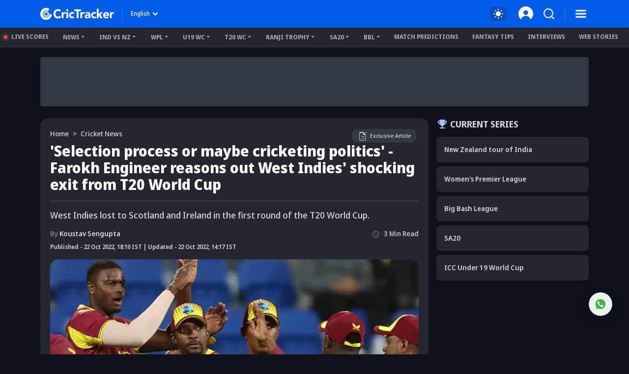

--- FILE ---
content_type: text/html; charset=utf-8
request_url: https://www.crictracker.com/cricket-news/selection-process-or-maybe-cricketing-politics-farokh-engineer-reasons-out-west-indies-shocking-exit-from-t20-world-cup/
body_size: 29200
content:
<!DOCTYPE html><html lang="en" data-critters-container><head><meta charset="utf-8" data-next-head><meta name="viewport" content="width=device-width" data-next-head><title data-next-head>&#x27;Selection process or maybe cricketing politics&#x27; - Farokh Engineer reasons out West Indies&#x27; shocking exit from T20 World Cup</title><link rel="canonical" href="https://www.crictracker.com/cricket-news/selection-process-or-maybe-cricketing-politics-farokh-engineer-reasons-out-west-indies-shocking-exit-from-t20-world-cup/" data-next-head><link rel="amphtml" id="ampURL" href="https://www.crictracker.com/cricket-news/selection-process-or-maybe-cricketing-politics-farokh-engineer-reasons-out-west-indies-shocking-exit-from-t20-world-cup/?amp=1" data-next-head><meta name="viewport" content="width=device-width, initial-scale=1, maximum-scale=2"><meta name="msvalidate.01" content="1B0192E447E926F9912488A75A0D99F7"><meta name="Author" content="CricTracker"><meta property="og:locale" content="en_US"><meta name="description" content="Former India international Farokh Engineer speaks about West Indies&#x27; untimely exit from the ongoing T20 World Cup."><meta name="keywords" content="Farokh Engineer, T20 World Cup, West Indies, Clive Llyod"><meta name="robots" content="index, nofollow"><meta property="og:title" content="&#x27;Selection process or maybe cricketing politics&#x27; - Farokh Engineer reasons out West Indies&#x27; shocking exit from T20 World Cup"><meta property="og:type" content="article"><meta property="og:url" content="https://www.crictracker.com/cricket-news/selection-process-or-maybe-cricketing-politics-farokh-engineer-reasons-out-west-indies-shocking-exit-from-t20-world-cup/"><meta property="og:site_name" content="CricTracker"><meta property="og:image" content="https://media.crictracker.com/media/attachments/1666179307755_WI-vs-ZIM.jpeg"><meta property="og:image:alt" content="&#x27;Selection process or maybe cricketing politics&#x27; - Farokh Engineer reasons out West Indies&#x27; shocking exit from T20 World Cup"><meta property="og:image:width" content="640"><meta property="og:image:height" content="400"><meta property="og:image:url" content="https://media.crictracker.com/media/attachments/1666179307755_WI-vs-ZIM.jpeg"><meta property="og:image:type" content="image/jpeg"><meta property="og:description" content="Former India international Farokh Engineer speaks about West Indies&#x27; untimely exit from the ongoing T20 World Cup."><meta name="twitter:card" content="summary_large_image"><meta name="twitter:site" content="@cricketracker"><meta name="twitter:domain" content="crictracker.com"><meta property="twitter:title" content="&#x27;Selection process or maybe cricketing politics&#x27; - Farokh Engineer reasons out West Indies&#x27; shocking exit from T20 World Cup"><meta property="twitter:image" content="https://media.crictracker.com/media/attachments/1666179307755_WI-vs-ZIM.jpeg"><meta property="twitter:url" content="https://www.crictracker.com/cricket-news/selection-process-or-maybe-cricketing-politics-farokh-engineer-reasons-out-west-indies-shocking-exit-from-t20-world-cup/"><meta property="twitter:image:alt" content="&#x27;Selection process or maybe cricketing politics&#x27; - Farokh Engineer reasons out West Indies&#x27; shocking exit from T20 World Cup"><meta name="twitter:creator" content="Koustav Sengupta"><meta property="twitter:description" content="Former India international Farokh Engineer speaks about West Indies&#x27; untimely exit from the ongoing T20 World Cup."><meta property="article:publisher" content="https://www.facebook.com/Crictracker"><meta property="article:published_time" content="2022-10-22T18:10:00+05:30"><meta property="article:modified_time" content="2026-01-19T06:15:00+05:30"><meta property="article:author" content="Koustav Sengupta"><meta property="article:section" content="Cricket News"><meta property="fb:pages" content="600228316674560"><meta property="fb:pages" content="307083702751174"><meta property="fb:pages" content="1644838162470778"><meta name="p:domain_verify" content="195bbe55be30c5d6ff0e09090afb9684"><meta property="fb:pages" content="352719408676818"><meta property="fb:app_id" content="1133939180696269"><meta name="media-engagement" content="true"><meta name="autoplay-media" content="enabled"><meta name="media-autoplay-allowed" content="true"><meta name="media-control" content="full"><meta name="media-playback" content="allowed"><meta name="verify-v1" content="https://www.crictracker.com/"><meta name="google-site-verification" content="ylfWXQC3h7qFtpXdivYoq5NHR54FYgmymmmgNyyTI2E"><script>
                (function () {
                  function setMode() {
                    const theme = window?.localStorage?.getItem("ct-theme") || 'dark'
                    if (theme === "dark") {
                      // console.log({theme}, document.body)
                      window.isDark = true
                      document?.body?.setAttribute('data-mode', 'dark')
                    } else {
                      window.isDark = false
                      document?.body?.setAttribute('data-mode', 'light')
                    }
                  }
                  document.addEventListener("DOMContentLoaded", () => {
                    setMode()
                  });
                  setMode()
                })()
                </script><meta name="theme-color" content="#045de9"><link rel="manifest" href="/manifest.json"><link rel="apple-touch-icon" sizes="180x180" href="https://www.crictracker.com/images/icons/apple-touch-icon.png"><link rel="icon" type="image/png" sizes="32x32" href="https://www.crictracker.com/images/icons/favicon-32x32.png"><link rel="icon" type="image/png" sizes="16x16" href="https://www.crictracker.com/images/icons/favicon-16x16.png"><script>var googletag = googletag || {}; googletag.cmd = googletag.cmd || [];</script><script>window._taboola = window._taboola || []; _taboola.push({flush: true});</script><style>::-webkit-scrollbar { display: none; }</style><link rel="dns-prefetch" href="https://cdn4-hbs.affinitymatrix.com"><link rel="preconnect" href="https://cdn4-hbs.affinitymatrix.com"><link data-next-font="size-adjust" rel="preconnect" href="/" crossorigin="anonymous"><script defer nomodule src="/_next/static/chunks/polyfills-42372ed130431b0a.js"></script><script defer src="/_next/static/chunks/38105-c26b54106077c0fb.js"></script><script defer src="/_next/static/chunks/17419.776cf2c0a2329080.js"></script><script defer src="/_next/static/chunks/46234.7336f4fec66cdcbf.js"></script><script defer src="/_next/static/chunks/87140.cd5647cbd1d712a5.js"></script><script defer src="/_next/static/chunks/51558.65a5c80a259da921.js"></script><script defer src="/_next/static/chunks/4175.744bfa4dc96c9781.js"></script><script defer src="/_next/static/chunks/47850.a4b721d680b0c776.js"></script><script defer src="/_next/static/chunks/35366-8bd60e6b7955cd30.js"></script><script defer src="/_next/static/chunks/14594.647cbb455b8b44c4.js"></script><script defer src="/_next/static/chunks/24125.f3de41855fb5988e.js"></script><script defer src="/_next/static/chunks/16114.072512e49a8d4b42.js"></script><script defer src="/_next/static/chunks/20082-cc1bd49b7369d2de.js"></script><script defer src="/_next/static/chunks/90227.4f9163a79ae7ea96.js"></script><script defer src="/_next/static/chunks/29703-cad75fae63189b26.js"></script><script defer src="/_next/static/chunks/16124.d27d944dd82664ff.js"></script><script defer src="/_next/static/chunks/60773.f9c61e07e18b2a6a.js"></script><script defer src="/_next/static/chunks/31145-01e1515871648c4b.js"></script><script defer src="/_next/static/chunks/43650.afc3dd59cbd2e93c.js"></script><script defer src="/_next/static/chunks/35757.9f47bbb2ff85ef9d.js"></script><script defer src="/_next/static/chunks/18275-5e05411a1d455959.js"></script><script defer src="/_next/static/chunks/80405.c897c3338b96530f.js"></script><script defer src="/_next/static/chunks/21133-d328173e4ba95de9.js"></script><script defer src="/_next/static/chunks/67696.9d26d4e3393c1034.js"></script><script defer src="/_next/static/chunks/16948-b73710077deb97ee.js"></script><script defer src="/_next/static/chunks/79004.8deae2e0dada8bb7.js"></script><script defer src="/_next/static/chunks/27599.84a15bcd6124ab65.js"></script><script defer src="/_next/static/chunks/81003.ae26e0cf1394c688.js"></script><script defer src="/_next/static/chunks/11832.14506ecc938676d9.js"></script><script defer src="/_next/static/chunks/50702.60f82ea4ee625b79.js"></script><script defer src="/_next/static/chunks/3125.e9ecc553a71951bf.js"></script><script defer src="/_next/static/chunks/73297.ce07916d457bc2ce.js"></script><script defer src="/_next/static/chunks/85807.8618f6ec72cedd5c.js"></script><script defer src="/_next/static/chunks/40488-dcbca7bc05e921ef.js"></script><script defer src="/_next/static/chunks/43875.6b511e2083c6f26b.js"></script><script defer src="/_next/static/chunks/13825.8139581349cfe216.js"></script><script defer src="/_next/static/chunks/57678.9d8a0b02c374c9ed.js"></script><script defer src="/_next/static/chunks/12626.4f78bb7305257828.js"></script><script defer src="/_next/static/chunks/11861.9027915293034a90.js"></script><script defer src="/_next/static/chunks/11360.2a282ffd03d86abc.js"></script><script defer src="/_next/static/chunks/20625.be6d22a3a2bd1bf0.js"></script><script defer src="/_next/static/chunks/15066.9fe593d661940605.js"></script><script defer src="/_next/static/chunks/81666.4b05895f61d203cf.js"></script><script defer src="/_next/static/chunks/72116.602fe33d65c23972.js"></script><script defer src="/_next/static/chunks/11424.289a9d79599f371e.js"></script><script defer src="/_next/static/chunks/59828.d96758a9e6c6e1a7.js"></script><script defer src="/_next/static/chunks/46667.1d342867a78a7594.js"></script><script defer src="/_next/static/chunks/56389.008f944acf3c923b.js"></script><script defer src="/_next/static/chunks/33558.390bf7bb18679445.js"></script><script defer src="/_next/static/chunks/77776.a9cd70b8592a33e1.js"></script><script defer src="/_next/static/chunks/98501.2033d2f63f43fc5d.js"></script><script defer src="/_next/static/chunks/12497.d3ba40ab6aa684f1.js"></script><script src="/_next/static/chunks/webpack-df297cb52d6a1fd9.js" defer></script><script src="/_next/static/chunks/framework-169d2ede68bb1c77.js" defer></script><script src="/_next/static/chunks/main-2c629fa998f5f5c0.js" defer></script><script src="/_next/static/chunks/pages/_app-f04efc86b0bdbfaf.js" defer></script><script src="/_next/static/chunks/78553-284a97e17900424b.js" defer></script><script src="/_next/static/chunks/pages/%5B...slug%5D-84e3f635190c735b.js" defer></script><script src="/_next/static/6W4tX3GO8Gojc9CFkqska/_buildManifest.js" defer></script><script src="/_next/static/6W4tX3GO8Gojc9CFkqska/_ssgManifest.js" defer></script><style>:root{--bs-primary:#045de9;--bs-secondary:#50555d;--bs-success:#14b305;--bs-info:#e7f0ff;--bs-warning:#ffc107;--bs-danger:#f14f4f;--bs-light:#f8f9fa;--bs-dark:#23272e;--bs-primary-rgb:4,93,233;--bs-secondary-rgb:80,85,93;--bs-success-rgb:20,179,5;--bs-info-rgb:231,240,255;--bs-warning-rgb:255,193,7;--bs-danger-rgb:241,79,79;--bs-light-rgb:248,249,250;--bs-dark-rgb:35,39,46;--bs-white-rgb:255,255,255;--bs-black-rgb:0,0,0;--bs-font-sans-serif:system-ui,-apple-system,"Segoe UI",Roboto,"Helvetica Neue",Arial,"Noto Sans","Liberation Sans",sans-serif,"Apple Color Emoji","Segoe UI Emoji","Segoe UI Symbol","Noto Color Emoji";--bs-body-font-family:var(--bs-font-sans-serif)}*,:after,:before{box-sizing:border-box}@media(prefers-reduced-motion:no-preference){:root{scroll-behavior:smooth}}body{-webkit-text-size-adjust:100%;-webkit-tap-highlight-color:rgba(0,0,0,0)}p{margin-bottom:1rem}ol,ul{margin-bottom:1rem}figure{margin:0 0 1rem}img,svg{vertical-align:middle}button{border-radius:0}button:focus:not(:focus-visible){outline:0}button{margin:0;font-family:inherit;font-size:inherit;line-height:inherit}[type=button],button{-webkit-appearance:button}[type=button]:not(:disabled),button:not(:disabled){cursor:pointer}iframe{border:0}.container{width:100%;padding-right:var(--bs-gutter-x,.75rem);padding-left:var(--bs-gutter-x,.75rem);margin-right:auto;margin-left:auto}@media(min-width:576px){.container{max-width:540px}}@media(min-width:768px){.container{max-width:720px}}@media(min-width:992px){.container{max-width:960px}}@media(min-width:1200px){.container{max-width:1140px}}@media(min-width:1400px){.container{max-width:1320px}}.row{--bs-gutter-x:1.5rem;--bs-gutter-y:0;display:flex;flex-wrap:wrap;margin-top:calc(-1*var(--bs-gutter-y));margin-right:calc(-.5*var(--bs-gutter-x));margin-left:calc(-.5*var(--bs-gutter-x))}.row>*{flex-shrink:0;width:100%;max-width:100%;padding-right:calc(var(--bs-gutter-x)*.5);padding-left:calc(var(--bs-gutter-x)*.5);margin-top:var(--bs-gutter-y)}.col-6{flex:0 0 auto;width:50%}.gx-3{--bs-gutter-x:1rem}@media(min-width:768px){.col-md-3{flex:0 0 auto;width:25%}.col-md-11{flex:0 0 auto;width:91.66666667%}}@media(min-width:992px){.col-lg-4{flex:0 0 auto;width:33.33333333%}.col-lg-8{flex:0 0 auto;width:66.66666667%}}@media(min-width:1400px){.col-xxl-3{flex:0 0 auto;width:25%}.gx-xxl-4{--bs-gutter-x:1.5rem}}.btn{display:inline-block;font-weight:400;line-height:1.5;color:#212529;text-align:center;text-decoration:none;vertical-align:middle;cursor:pointer;-webkit-user-select:none;-moz-user-select:none;user-select:none;background-color:transparent;border:1px solid transparent;padding:.375rem .75rem;font-size:1rem;border-radius:.25rem;transition:color .15s ease-in-out,background-color .15s ease-in-out,border-color .15s ease-in-out,box-shadow .15s ease-in-out}@media(prefers-reduced-motion:reduce){.btn{transition:none}}.btn:hover{color:#212529}.btn:focus{outline:0;box-shadow:0 0 0 .25rem rgba(4,93,233,.25)}.btn:disabled{pointer-events:none;opacity:.65}.btn-primary{color:#fff;background-color:#045de9;border-color:#045de9}.btn-primary:focus,.btn-primary:hover{color:#fff;background-color:#034fc6;border-color:#034aba}.btn-primary:focus{box-shadow:0 0 0 .25rem rgba(42,117,236,.5)}.btn-primary:active{color:#fff;background-color:#034aba;border-color:#0346af}.btn-primary:active:focus{box-shadow:0 0 0 .25rem rgba(42,117,236,.5)}.btn-primary:disabled{color:#fff;background-color:#045de9;border-color:#045de9}.btn-link{font-weight:400;color:#045de9;text-decoration:underline}.btn-link:hover{color:#034aba}.btn-link:disabled{color:#6c757d}.dropdown{position:relative}.dropdown-toggle{white-space:nowrap}.dropdown-toggle:after{display:inline-block;margin-left:.255em;vertical-align:.255em;content:"";border-top:.3em solid;border-right:.3em solid transparent;border-bottom:0;border-left:.3em solid transparent}.dropdown-toggle:empty:after{margin-left:0}.dropdown-menu{position:absolute;z-index:1000;display:none;min-width:10rem;padding:.5rem 0;margin:0;font-size:1rem;color:#212529;text-align:left;list-style:none;background-color:#fff;background-clip:padding-box;border:1px solid rgba(0,0,0,.15);border-radius:.25rem}.dropdown-item{display:block;width:100%;padding:.25rem 1rem;clear:both;font-weight:400;color:#212529;text-align:inherit;text-decoration:none;white-space:nowrap;background-color:transparent;border:0}.dropdown-item:focus,.dropdown-item:hover{color:#1e2125;background-color:#e9ecef}.dropdown-item:active{color:#fff;text-decoration:none;background-color:#045de9}.dropdown-item:disabled{color:#adb5bd;pointer-events:none;background-color:transparent}.navbar{flex-wrap:wrap;justify-content:space-between}.navbar-nav{display:flex;flex-direction:column;padding-left:0;margin-bottom:0;list-style:none}.navbar-expand{flex-wrap:nowrap;justify-content:flex-start}.navbar-expand .navbar-nav{flex-direction:row}.align-middle{vertical-align:middle!important}.overflow-auto{overflow:auto!important}.overflow-hidden{overflow:hidden!important}.d-inline{display:inline!important}.d-inline-block{display:inline-block!important}.d-block{display:block!important}.d-flex{display:flex!important}.d-none{display:none!important}.position-relative{position:relative!important}.position-absolute{position:absolute!important}.position-fixed{position:fixed!important}.position-sticky{position:-webkit-sticky!important;position:sticky!important}.top-0{top:0!important}.bottom-0{bottom:0!important}.start-0{left:0!important}.start-50{left:50%!important}.border-0{border:0!important}.w-100{width:100%!important}.mw-100{max-width:100%!important}.h-auto{height:auto!important}.flex-column{flex-direction:column!important}.flex-column-reverse{flex-direction:column-reverse!important}.flex-wrap{flex-wrap:wrap!important}.justify-content-end{justify-content:flex-end!important}.justify-content-center{justify-content:center!important}.justify-content-between{justify-content:space-between!important}.justify-content-around{justify-content:space-around!important}.align-items-start{align-items:flex-start!important}.align-items-center{align-items:center!important}.order-2{order:2!important}.m-0{margin:0!important}.m-1{margin:.25rem!important}.m-auto{margin:auto!important}.mx-1{margin-right:.25rem!important;margin-left:.25rem!important}.mx-auto{margin-right:auto!important;margin-left:auto!important}.my-1{margin-top:.25rem!important;margin-bottom:.25rem!important}.my-3{margin-top:1rem!important;margin-bottom:1rem!important}.mt-2{margin-top:.5rem!important}.mt-3{margin-top:1rem!important}.mt-4{margin-top:1.5rem!important}.me-1{margin-right:.25rem!important}.me-2{margin-right:.5rem!important}.mb-0{margin-bottom:0!important}.mb-1{margin-bottom:.25rem!important}.mb-2{margin-bottom:.5rem!important}.mb-3{margin-bottom:1rem!important}.mb-4{margin-bottom:1.5rem!important}.ms-1{margin-left:.25rem!important}.ms-2{margin-left:.5rem!important}.ms-auto{margin-left:auto!important}.mx-n1{margin-right:-.25rem!important;margin-left:-.25rem!important}.p-0{padding:0!important}.p-1{padding:.25rem!important}.px-2{padding-right:.5rem!important;padding-left:.5rem!important}.px-3{padding-right:1rem!important;padding-left:1rem!important}.py-1{padding-top:.25rem!important;padding-bottom:.25rem!important}.py-2{padding-top:.5rem!important;padding-bottom:.5rem!important}.pt-0{padding-top:0!important}.pt-2{padding-top:.5rem!important}.pt-3{padding-top:1rem!important}.pe-2{padding-right:.5rem!important}.pb-0{padding-bottom:0!important}.pb-2{padding-bottom:.5rem!important}.pb-3{padding-bottom:1rem!important}.pb-4{padding-bottom:1.5rem!important}.ps-2{padding-left:.5rem!important}.ps-4{padding-left:1.5rem!important}.fw-bold{font-weight:700!important}.text-center{text-align:center!important}.text-uppercase{text-transform:uppercase!important}.text-capitalize{text-transform:capitalize!important}.text-nowrap{white-space:nowrap!important}.text-primary{--bs-text-opacity:1;color:rgba(var(--bs-primary-rgb),var(--bs-text-opacity))!important}.text-dark{--bs-text-opacity:1;color:rgba(var(--bs-dark-rgb),var(--bs-text-opacity))!important}.text-muted{--bs-text-opacity:1;color:#757a82!important}.bg-primary{--bs-bg-opacity:1;background-color:rgba(var(--bs-primary-rgb),var(--bs-bg-opacity))!important}.bg-secondary{--bs-bg-opacity:1;background-color:rgba(var(--bs-secondary-rgb),var(--bs-bg-opacity))!important}.bg-transparent{--bs-bg-opacity:1;background-color:transparent!important}.rounded-2{border-radius:.25rem!important}.rounded-circle{border-radius:50%!important}.rounded-pill{border-radius:50rem!important}@media(min-width:768px){.d-md-inline{display:inline!important}.d-md-inline-block{display:inline-block!important}.d-md-block{display:block!important}.d-md-flex{display:flex!important}.d-md-none{display:none!important}.flex-md-row{flex-direction:row!important}.flex-md-nowrap{flex-wrap:nowrap!important}.align-items-md-center{align-items:center!important}.order-md-1{order:1!important}.mt-md-0{margin-top:0!important}.mt-md-2{margin-top:.5rem!important}.mt-md-3{margin-top:1rem!important}.mb-md-0{margin-bottom:0!important}.mb-md-2{margin-bottom:.5rem!important}.mb-md-3{margin-bottom:1rem!important}.mb-md-4{margin-bottom:1.5rem!important}.ms-md-2{margin-left:.5rem!important}.ms-md-3{margin-left:1rem!important}.ms-md-auto{margin-left:auto!important}.px-md-2{padding-right:.5rem!important;padding-left:.5rem!important}.py-md-1{padding-top:.25rem!important;padding-bottom:.25rem!important}.py-md-3{padding-top:1rem!important;padding-bottom:1rem!important}.py-md-4{padding-top:1.5rem!important;padding-bottom:1.5rem!important}.pt-md-0{padding-top:0!important}.pt-md-3{padding-top:1rem!important}.ps-md-1{padding-left:.25rem!important}.text-md-start{text-align:left!important}}@media(min-width:992px){.flex-lg-wrap{flex-wrap:wrap!important}.justify-content-lg-start{justify-content:flex-start!important}.my-lg-4{margin-top:1.5rem!important;margin-bottom:1.5rem!important}.mt-lg-2{margin-top:.5rem!important}.ms-lg-3{margin-left:1rem!important}.pb-lg-0{padding-bottom:0!important}}@media(min-width:1200px){.me-xl-3{margin-right:1rem!important}.px-xl-4{padding-right:1.5rem!important;padding-left:1.5rem!important}}@font-face{font-family:Noto Sans Display;font-style:normal;font-weight:500;font-stretch:100%;font-display:swap;src:url(/_next/static/media/noto-sans.cfd97686.woff2) format("woff2");unicode-range:u+00??,u+0131,u+0152-0153,u+02bb-02bc,u+02c6,u+02da,u+02dc,u+2000-206f,u+2074,u+20ac,u+2122,u+2191,u+2193,u+2212,u+2215,u+feff,u+fffd}@font-face{font-family:Noto Sans Display;font-style:normal;font-weight:600;font-stretch:100%;font-display:swap;src:url(/_next/static/media/noto-sans.cfd97686.woff2) format("woff2");unicode-range:u+00??,u+0131,u+0152-0153,u+02bb-02bc,u+02c6,u+02da,u+02dc,u+2000-206f,u+2074,u+20ac,u+2122,u+2191,u+2193,u+2212,u+2215,u+feff,u+fffd}@font-face{font-family:Noto Sans Display;font-style:normal;font-weight:700;font-stretch:100%;font-display:swap;src:url(/_next/static/media/noto-sans.cfd97686.woff2) format("woff2");unicode-range:u+00??,u+0131,u+0152-0153,u+02bb-02bc,u+02c6,u+02da,u+02dc,u+2000-206f,u+2074,u+20ac,u+2122,u+2191,u+2193,u+2212,u+2215,u+feff,u+fffd}@font-face{font-family:Noto Sans Display;font-style:normal;font-weight:800;font-stretch:100%;font-display:swap;src:url(/_next/static/media/noto-sans.cfd97686.woff2) format("woff2");unicode-range:u+00??,u+0131,u+0152-0153,u+02bb-02bc,u+02c6,u+02da,u+02dc,u+2000-206f,u+2074,u+20ac,u+2122,u+2191,u+2193,u+2212,u+2215,u+feff,u+fffd}:root{--font-color:#d2d5d9;--font-color-dark:#23272e;--font-color-light:#fff;--font-secondary:#d2d5d9;--theme-bg:#0d121a;--light-mode-bg:#23272e;--theme-color:#23272e;--theme-color-light:#fff;--theme-color-medium:#a6c8ff;--theme-dark2:#a7acb4;--font-dark:#50545d;--border-color:#a7acb4;--border-medium:#323842;--font-light:#a7acb4;--light:#323842;--light-bg:#0d121a;--theme-medium:#a7acb4;--theme-light:#323842;--theme-light2:#0d121a;--theme-light-medium:#50555d;--theme-light-dark:#0d121a;--border-light:#50555d;--border-dark2:#0d121a;--border-input:#50555d;--light-color:#0d121a;--light-color-medium:#23272e;--theme-medium2:#a7acb4;--border-light2:#50555d;--danger:#ff7c7c;--bs-dark-rgb:210,213,217;--bs-secondary-rgb:117,122,130;--bs-info-rgb:80,85,93;--bs-light-rgb:13,18,26;--bs-primary-rgb:166,200,255;--bs-white-rgb:35,39,46;--button-tab:#fff;--accoridion-btn:#fff;--sports-brand:#23272e;--sports-dektop:#23272e;--shorts-bg:#23272e;--also-reads-bg:#e8efff;--also-card-bg:#313842;--text-prediction-text:#fff;--prediction-overlay:#23272ef7;--prediction-card:#0d121ab8}:root{scroll-behavior:auto}*{margin:0;padding:0;outline:none}body{background:var(--theme-bg);font:500 14px/20px Noto Sans Display,Noto Sans Display fallback;color:var(--font-color);-webkit-text-size-adjust:none}ol,ul{padding:0;list-style:none}a{color:inherit;text-decoration:none;outline:none;cursor:pointer}a:HOVER,a:active,a:focus,a:visited{text-decoration:none;outline:none}a:HOVER{color:var(--theme-color-light)}h1{margin:0 0 16px;font-size:36px;line-height:44px;font-weight:800}h2{font-size:32px;line-height:40px}h2,h3{margin:0 0 16px;font-weight:700}h3{font-size:24px;line-height:35px}h4{margin:0 0 16px;font-size:21px;line-height:32px;font-weight:700}.xsmall-text{font-size:12px;line-height:18px}.font-semi{font-weight:600}b{font-weight:700}img{max-width:100%;border:0}.btn,.btn-link,button,button[type=button]{text-decoration:none}.btn-link:focus,.btn:focus,button:focus,button[type=button]:focus{outline:none;box-shadow:none}.btn-link{padding:0;color:inherit;font-size:inherit;line-height:inherit}.dropdown-menu{padding:10px;max-height:calc(100vh - 100px);background:var(--light-mode-bg);font-size:12px;line-height:17px;font-weight:600;border:none;box-shadow:0 12px 24px rgba(0,0,0,.16);border-radius:16px;overflow:auto}.dropdown-menu .dropdown-item{padding:6px 0;font-weight:inherit;color:var(--font-color)}.dropdown-menu .dropdown-item:focus,.dropdown-menu .dropdown-item:hover{background:transparent;color:var(--theme-color-medium)}.dropdown-menu .dropdown-item:focus{color:var(--font-color)}.common-section{padding:30px 0}.common-box{margin-bottom:24px;padding:16px;background:var(--light-mode-bg);border-radius:16px}.common-box>:last-child{margin-bottom:0}@media(min-width:992px)and (max-width:1400px){.common-sidebar:not(.bt-width){width:calc(310px + var(--bs-gutter-x)*1)}.left-content{width:calc(100% - (310px + var(--bs-gutter-x)*1))}}@media(min-width:1200px)and (max-width:1399px){h1{font-size:34px;line-height:40px}}@media(min-width:992px)and (max-width:1199px){h1{font-size:30px;line-height:38px}h1,h2{margin:0 0 12px}h2{font-size:28px;line-height:36px}h3{margin:0 0 12px;font-size:22px;line-height:32px}h4{margin:0 0 12px;font-size:19px;line-height:28px}}@media(max-width:991px){body{font-size:13px;line-height:18px}h1{font-size:32px;line-height:40px}h1,h2{margin:0 0 10px}h2{font-size:26px;line-height:34px}h3{margin:0 0 10px;font-size:21px;line-height:30px}h4{margin:0 0 10px;font-size:18px;line-height:27px}.common-sidebar{margin-top:24px}.common-box{margin-bottom:20px}}@media(max-width:767px){h1{font-size:28px;line-height:36px}h1,h2{margin:0 0 12px}h2{font-size:24px;line-height:30px}h3{font-size:22px;line-height:32px}h3,h4{margin:0 0 8px}h4{font-size:19px;line-height:28px}.common-section{padding:20px 0}.common-box{padding:12px;border-radius:12px}.common-sidebar{margin-top:24px}}@media(max-width:575px){h1{font-size:24px;line-height:30px}h2{font-size:22px;line-height:28px}h3{font-size:20px;line-height:27px}h4{font-size:16px}h4{line-height:22px}}.br-sm{border-radius:8px}.br-md{border-radius:12px}.br-lg{border-radius:16px}.light-bg{background:var(--light-mode-bg)}.theme-bg{background:var(--theme-bg)}.a-transition:after,.c-transition{transition:all .24s ease-in-out}@media(max-width:767px){.br-md{border-radius:8px}.br-lg{border-radius:12px}}.badge{padding:0 6px;display:inline-block;font-size:11px;line-height:16px;border-radius:2em;color:#fff;text-transform:uppercase;max-width:100%;text-align:center;white-space:nowrap;vertical-align:baseline}.badge.bg-primary{background:var(--theme-light)!important;color:var(--theme-color-light)}body:not(.mobileWebView) .ads-box{background-color:var(--light)}body:not(.mobileWebView) .ads-box:not(:empty){padding:5px}.hd-search-ot{min-width:48px;min-height:32px}.searchItem{position:relative;z-index:3}.searchItem .searchBtn{width:32px}.searchItem button{position:relative;z-index:1}@media(max-width:767px){.hd-search-ot{min-width:37px;min-height:32px;min-height:auto}.searchItem .searchBtn{width:28px}.searchItem>.searchBtn{display:none}}</style><link rel="stylesheet" href="/_next/static/css/cad299d1e3916c75.css" data-n-g media="print" onload="this.media='all'"><noscript><link rel="stylesheet" href="/_next/static/css/cad299d1e3916c75.css"></noscript><style>.style_siteHeader__GkIYy{background:#045de9;top:0;height:56px;padding:12px 0;font-size:12px;line-height:20px;z-index:10;transition:all .2s linear .1s}.style_navLink__EC4m0{margin-left:16px;color:#fff;font-weight:700;border:none;background-color:transparent}.style_navLink__EC4m0:hover{color:#fff}.style_logo__LXonp{width:150px}.style_separator__jqR8V{width:1px;height:32px;background:hsla(0,0%,100%,.2)}.style_langMenu__0lmu1>button{color:#fff}.style_langMenu__0lmu1>button:after{margin-left:2px;width:18px;height:18px;background:url(/_next/static/media/down-caret.9f31fae6.svg) no-repeat 50%/cover;border:none}.style_langMenu__0lmu1>button:focus,.style_langMenu__0lmu1>button:hover{color:#fff}.style_iconItem__NEF7g svg{width:32px;height:32px}.style_smSignin__XY9r8{width:30px}@media(min-width:768px)and (max-width:991px){.style_navLink__EC4m0{margin-left:9px}.style_logo__LXonp{width:140px}.style_separator__jqR8V{height:26px}.style_iconItem__NEF7g svg{width:26px;height:26px}}@media(max-width:767px){.style_siteHeader__GkIYy{height:52px;position:-webkit-sticky;position:sticky;padding:10px 0}.style_navLink__EC4m0{margin-left:9px}.style_logo__LXonp{width:138px}.style_separator__jqR8V{height:26px}.style_iconItem__NEF7g svg{width:28px;height:28px}}@media(max-width:575px){.style_siteHeader__GkIYy{height:52px}.style_navLink__EC4m0{margin-left:4px}.style_smSignin__XY9r8{width:28px}}@media(max-width:340px){.style_logo__LXonp{width:128px}}</style><link rel="stylesheet" href="/_next/static/css/a76465f5a45b50f4.css" media="print" onload="this.media='all'"><noscript><link rel="stylesheet" href="/_next/static/css/a76465f5a45b50f4.css"></noscript><link rel="stylesheet" href="/_next/static/css/b15b1b5f5cf93fd9.css" media="print" onload="this.media='all'"><noscript><link rel="stylesheet" href="/_next/static/css/b15b1b5f5cf93fd9.css"></noscript><style>.style_headerMenu__aN0Lh .style_liveUpdate__ElelH:before{content:"";position:absolute;display:block}.style_headerMenu__aN0Lh{padding:6px 0;line-height:16px;border-bottom:1px solid var(--theme-light);height:40px}.style_headerMenu__aN0Lh .style_navItem___h04i,.style_headerMenu__aN0Lh .style_navMore__T1Gu6{margin-right:12px;padding:5px 8px;color:var(--theme-dark2)}.style_headerMenu__aN0Lh .style_navItem___h04i:hover,.style_headerMenu__aN0Lh .style_navMore__T1Gu6:hover{color:var(--theme-color-light)}.style_headerMenu__aN0Lh li:last-child .style_navMore__T1Gu6{margin-right:0}.style_headerMenu__aN0Lh .style_liveUpdate__ElelH:before{margin-right:8px;position:relative;width:7px;height:7px;display:inline-block;border-radius:50%;background:#f14f4f;box-shadow:0 0 0 4px rgba(241,79,79,.2)}.style_headerMenu__aN0Lh .style_dropdownMenu__4f3_A{padding:10px 16px;border-radius:0 0 8px 8px;min-width:220px;margin-top:-5px}.style_headerMenu__aN0Lh .style_dropdownMenu__4f3_A a{padding:11px 0;font-size:13px;border-bottom:1px solid var(--border-input)}.style_headerMenu__aN0Lh .style_dropdownMenu__4f3_A a:last-child{border:none}@media(max-width:1199px){.style_headerMenu__aN0Lh .style_navItem___h04i,.style_headerMenu__aN0Lh .style_navMore__T1Gu6{margin-right:2px}}@media(max-width:991px){.style_headerMenu__aN0Lh .style_dropdownMenu__4f3_A a{padding:9px 0;font-size:12px}}</style><link rel="stylesheet" href="/_next/static/css/da99136f4b14eb6d.css" media="print" onload="this.media='all'"><noscript><link rel="stylesheet" href="/_next/static/css/da99136f4b14eb6d.css"></noscript><style>.style_articleBlock__VY1ZQ{padding:22px 20px}.style_title__Ih5LE{font-size:30px;line-height:34px;color:var(--font-color-light)}.style_advFeature__38qo8{padding:2px 12px;background:var(--theme-light);color:var(--font-color);font-weight:500}.style_subTitle__9_H2X{font-weight:500;font-size:18px;line-height:24px;border-top:1px solid var(--border-light)}.style_views__UVacQ svg{margin-right:6px;width:20px;height:20px}.style_views__UVacQ.style_duration__g_6xP svg{width:20px;height:16px}.style_iconOuter___AcTI{min-width:26px;min-height:20px}.style_postImg__R5q44 picture img{aspect-ratio:16/10;object-fit:cover}.style_postImg__R5q44 .style_icon__ftWzR{width:24px;height:24px;cursor:pointer;z-index:2}.style_postImg__R5q44 .style_icon__ftWzR:hover~.style_caption__4GVyM{opacity:1}.style_captionBlock__vFtBH{left:12px;bottom:12px;width:calc(100% - 24px)}.style_caption__4GVyM{opacity:0;line-height:16px}.style_articleActionsMob__zT0Rb{margin:0 -20px;top:54px;z-index:5}.style_notoFont__D3xZz{font-family:Noto Sans Display,-apple-system,BlinkMacSystemFont,Segoe UI,Roboto,Oxygen,Ubuntu,sans-serif!important}.style_notoFont__D3xZz *{font-family:inherit!important}@media(max-width:1199px){.style_title__Ih5LE{font-size:26px;line-height:31px}.style_subTitle__9_H2X{font-size:17px;line-height:23px}}@media(max-width:991px){.style_title__Ih5LE{font-size:24px;line-height:29px}.style_subTitle__9_H2X{font-size:16px;line-height:22px}}@media(max-width:767px){.style_articleActionsMob__zT0Rb{top:0}.style_title__Ih5LE{margin-bottom:8px;font-size:20px;line-height:26px}.style_advanceFeature__5O6i9{order:3;width:100%}}@media(max-width:575px){.style_articleBlockSec__R20Gv{padding:4px 0 12px}.style_articleBlock__VY1ZQ{margin:0 -12px;padding:16px 12px;border-radius:0}.style_subTitle__9_H2X{font-size:16px}.style_postImg__R5q44{margin:0 -12px;border-radius:0}.style_articleActionsMob__zT0Rb{margin:0 -12px}}</style><link rel="stylesheet" href="/_next/static/css/27430f101f401eeb.css" media="print" onload="this.media='all'"><noscript><link rel="stylesheet" href="/_next/static/css/27430f101f401eeb.css"></noscript><style>.style_breadcrumb__mf4ER .style_item__zcYDx+.style_item__zcYDx:before{content:">";float:none;padding-right:.5rem;color:var(--font-color)}</style><link rel="stylesheet" href="/_next/static/css/f77f8dfe2568b70e.css" media="print" onload="this.media='all'"><noscript><link rel="stylesheet" href="/_next/static/css/f77f8dfe2568b70e.css"></noscript><style>.style_shareList__sSFIn{padding:12px 0;border-bottom:1px solid var(--border-light)}.style_shareList__sSFIn>*{flex:1 1}.style_item__NoaHU .style_icon__KHvP_{padding:10px;width:44px;height:44px;border:1px solid var(--border-input);box-shadow:0 2px 4px rgba(var(--bs-dark-rgb),.2)}.style_item__NoaHU .style_icon__KHvP_ img{filter:brightness(0)}.style_item__NoaHU:hover{color:var(--font-color)}.style_item__NoaHU.style_share__zEdGR:after{display:none}.style_currentClap__hn3wS{width:24px;height:24px;line-height:24px;color:#fff;opacity:0;top:-16px;transform:translateX(-75%)}.style_dropdownItem__aSQ_y:after{display:none}@media(max-width:1400px){.style_item__NoaHU .style_icon__KHvP_{margin:0;padding:8px;width:40px;height:40px}}@media(max-width:575px){.style_shareList__sSFIn{padding:8px 0}.style_item__NoaHU .style_icon__KHvP_{padding:6px;width:32px;height:32px}}</style><link rel="stylesheet" href="/_next/static/css/114969336fdcd56c.css" media="print" onload="this.media='all'"><noscript><link rel="stylesheet" href="/_next/static/css/114969336fdcd56c.css"></noscript><style>.style_commonContent__o1wUn{font-size:18px;line-height:1.65;color:var(--font-secondary)}.style_commonContent__o1wUn p{margin-bottom:1.111em}.style_commonContent__o1wUn h3{margin:0 0 .88em;font-size:1.333em;line-height:1.44}.style_commonContent__o1wUn a{color:var(--theme-color-medium);text-decoration:underline}.style_commonContent__o1wUn a:hover{color:var(--theme-font)}.style_commonContent__o1wUn p:empty{margin:0}@media(max-width:1399px){.style_commonContent__o1wUn p{margin-bottom:1.0588em}}@media(max-width:991px){.style_commonContent__o1wUn p{margin-bottom:.9em}}@media(max-width:575px){.style_commonContent__o1wUn h3{margin:0 0 .8em;font-size:1.333em;line-height:1.35}}</style><link rel="stylesheet" href="/_next/static/css/ce04f749e3fee581.css" media="print" onload="this.media='all'"><noscript><link rel="stylesheet" href="/_next/static/css/ce04f749e3fee581.css"></noscript><style>.style_followUs__vH__n{background:var(--theme-light)}.style_followUs__vH__n p{color:var(--theme-dark2)}.style_icon__WtE6N{width:32px}.style_followList__LwuSJ{width:50%}@media(max-width:575px){.style_icon__WtE6N{width:23px}.style_followList__LwuSJ{width:calc(100% - 84px)}}</style><link rel="stylesheet" href="/_next/static/css/c1915840765c59b2.css" media="print" onload="this.media='all'"><noscript><link rel="stylesheet" href="/_next/static/css/c1915840765c59b2.css"></noscript><style>.style_tipsNote__BM04c{padding:12px}.style_itemTitle___0irW{margin-bottom:12px;padding-bottom:12px;border-bottom:1px solid var(--light)}@media(max-width:1199px){.style_itemTitle___0irW{margin-bottom:8px;padding-bottom:8px}}</style><link rel="stylesheet" href="/_next/static/css/20a312b134b680ce.css" media="print" onload="this.media='all'"><noscript><link rel="stylesheet" href="/_next/static/css/20a312b134b680ce.css"></noscript><style>.style_likeComment__3Ev_8{background:var(--theme-light)}.style_item__G86Vt{flex:1 1}.style_item__G86Vt+.style_item__G86Vt{border-left:1px solid rgba(var(--bs-primary-rgb),.2)}.style_icon__Q4XVz{width:32px;filter:brightness(0)}@media(max-width:575px){.style_icon__Q4XVz{width:24px}}</style><link rel="stylesheet" href="/_next/static/css/92c43695f7dadd25.css" media="print" onload="this.media='all'"><noscript><link rel="stylesheet" href="/_next/static/css/92c43695f7dadd25.css"></noscript><style>.style_siteFooter__0And8{background:#323842;border-radius:24px 24px 0 0;color:#fff}.style_siteFooter__0And8 h4{min-width:118px;font-size:14px;line-height:19px;letter-spacing:.5px;background:#323842}.style_siteFooter__0And8 a{color:#fff}.style_siteFooter__0And8 a:focus,.style_siteFooter__0And8 a:hover{color:#a6c8ff}.style_footerInner__xTuJ_ li{margin-bottom:11px}.style_footerInner__xTuJ_ li:last-child{margin-bottom:0}.style_widgetTitle__zUKhJ:before{content:"";display:block;position:absolute;top:50%;left:0;width:100%;height:2px;background:#50555d}.style_footerLogo__Udu61{width:175px}.style_footerBottom__Cni9n{margin-top:30px;padding-top:30px;font-size:12px;line-height:17px;border-top:1px solid #50555d}.style_quickLink__LX8Iq{min-height:24px}.style_quickLink__LX8Iq li{margin-right:20px;letter-spacing:.2px}.style_quickLink__LX8Iq li:last-child{margin-right:0}.style_downloadApp__b2ix4 a{margin-right:20px}.style_downloadApp__b2ix4 a:last-child{margin-right:0}.style_downloadApp__b2ix4,.style_socialMenu__fisja{margin:24px 0 20px}.style_socialMenu__fisja li{margin-right:12px}.style_socialMenu__fisja li:last-child{margin-right:0}.style_socialMenu__fisja a{width:32px}.style_whatsappFollow__xcp0l{width:48px;bottom:78px;right:34px;z-index:15;box-shadow:0 6px 24px 0 rgba(0,0,0,.13)}@media(min-width:768px)and (max-width:991px){.style_siteFooter__0And8 h4{min-width:90px;font-size:13px;line-height:18px}.style_footerInner__xTuJ_ li{margin-bottom:8px}.style_footerLogo__Udu61{width:150px}.style_quickLink__LX8Iq li{margin-right:8px;font-size:11.5px}.style_downloadApp__b2ix4 a{margin-right:10px}}.style_scrollTop__GWnrN{width:44px;height:44px;z-index:15;bottom:24px;right:36px;box-shadow:0 0 12px 4px rgba(var(--bs-dark-rgb),.1)}.style_scrollTop__GWnrN svg{width:20px;height:20px}.style_scrollTop__GWnrN path{fill:var(--theme-color-light)}@media(max-width:767px){.style_siteFooter__0And8 a{font-size:14px;line-height:20px}.style_footerInner__xTuJ_ [class*=col]:first-child{width:60%}.style_footerInner__xTuJ_ [class*=col]:nth-child(2){width:40%}.style_footerInner__xTuJ_ [class*=col]:nth-child(2n) .style_widgetTitle__zUKhJ,.style_footerInner__xTuJ_ [class*=col]:nth-child(2n) ul{text-align:right}.style_footerInner__xTuJ_ ul{text-align:left}.style_widgetTitle__zUKhJ{max-width:inherit;text-align:left}.style_widgetTitle__zUKhJ:before{display:none}.style_footerBottom__Cni9n{margin-top:24px;padding-top:24px}.style_logoBlock__Q2cOD li{margin:10px 10px 5px}.style_downloadApp__b2ix4{margin:18px 0;width:100%}.style_socialMenu__fisja li{margin-right:12px}.style_socialMenu__fisja li:last-child{margin-right:0}.style_copyright__gPuJc{border-top:1px solid #50555d}.style_copyright__gPuJc>*{width:100%}.style_copyright__gPuJc p{font-size:14px;line-height:20px}.style_scrollTop__GWnrN{bottom:130px;right:10px}.style_whatsappFollow__xcp0l{width:46px;bottom:130px;right:11px}}</style><link rel="stylesheet" href="/_next/static/css/30474daa8ce8c1e0.css" media="print" onload="this.media='all'"><noscript><link rel="stylesheet" href="/_next/static/css/30474daa8ce8c1e0.css"></noscript><noscript data-n-css></noscript><link rel="preload" as="font" crossorigin="anonymous" href="/_next/static/media/noto-sans.cfd97686.woff2"></head><body id="body"><noscript><iframe src="https://www.googletagmanager.com/ns.html?id=GTM-T8RSSK2" height="0" width="0" style="display:none;visibility:hidden"></iframe></noscript><noscript><img height="1" width="1" style="display:none" src="https://www.facebook.com/tr?id=1506336022995127&amp;ev=PageView&amp;noscript=1" alt="Facebook"></noscript><noscript><img src="https://sb.scorecardresearch.com/p?c1=2&amp;c2=40049797&amp;cv=3.9.1&amp;cj=1"></noscript><div id="__next"><div id="g_one_tap" data-type="onload" data-cancel_on_tap_outside="false" data-shape="rectangular" data-theme="filled_blue" data-auto_prompt="true" style="position:fixed;top:0;right:0;width:0;z-index:999999"></div><header class="style_siteHeader__GkIYy undefined false position-sticky"><div class="container"><nav class="undefined d-flex align-items-center position-sticky top-0 p-0 navbar navbar-expand navbar-light"><a class="style_logo__LXonp  navbar-brand d-block m-0 p-0" href="/"><img alt="logo" loading="lazy" width="150" height="24" decoding="async" data-nimg="1" class="d-block w-100 h-auto " style="color:transparent" src="/_next/static/media/logo.9bce43e9.svg"></a><span class="style_separator__jqR8V d-none d-md-block ms-1 ms-md-2 ms-lg-3"></span><div class="style_langMenu__0lmu1 common-dropdown d-none d-md-block ms-md-2 ms-lg-3 dropdown"><button type="button" id="language" aria-expanded="false" class="d-flex xsmall-text p-0 bg-transparent align-items-center a-transition dropdown-toggle btn btn-link">English</button></div><div class="undefined ms-auto align-items-center navbar-nav"><a href="/sign-in/" class="d-none">Sign in</a><div class></div><a class="style_smSignin__XY9r8 ms-2 ms-md-3 rounded-pill" href="/sign-in/"><img alt="user name" loading="lazy" width="32" height="32" decoding="async" data-nimg="1" class="d-block w-100 h-auto " style="color:transparent" src="/_next/static/media/user-icon.6b90a9b5.svg"></a><div class="hd-search-ot d-none d-md-block"><div class=" style_navLink__EC4m0 style_iconItem__NEF7g p-0 searchItem"><button type="button" class="searchBtn border-0 btn btn-link"><img alt="logo" loading="lazy" width="32" height="32" decoding="async" data-nimg="1" class="d-block w-100 h-auto " style="color:transparent" src="/_next/static/media/search-icon.2395abfa.svg"></button></div></div><span class="style_separator__jqR8V d-none d-md-block ms-1 ms-md-2 ms-lg-3"></span><button type="button" aria-label="menu" class="style_navLink__EC4m0 style_iconItem__NEF7g p-0 d-none d-md-block btn btn-primary"><svg width="32px" height="32px" viewBox="0 0 32 32" version="1.1" xmlns="http://www.w3.org/2000/svg"><g id="menu-icon" stroke="none" stroke-width="1" fill="none" fill-rule="evenodd"><g id="ic_search" fill-rule="nonzero"><rect id="ViewBox" x="0" y="0" width="32" height="32"/></g><g id="Group-me"><rect id="Rectangle" fill-opacity="0" fill="#D8D8D8" x="0" y="0" width="32" height="32"/><path d="M27,20.8 L25.7150442,24 L5,24 L6.28495575,20.8 L27,20.8 Z M27,14.4 L27,17.6 L5,17.6 L5,14.4 L27,14.4 Z M27,8 L25.7150442,11.2 L5,11.2 L6.28495575,8 L27,8 Z" id="Shape-me" fill="#FFFFFF"/></g></g></svg></button></div></nav></div></header><div class="style_headerMenu__aN0Lh light-bg xsmall-text d-flex text-nowrap overflow-auto"><ul class="d-flex mb-0 m-auto"><li><a class="style_navItem___h04i  style_liveUpdate__ElelH text-uppercase fw-bold d-block br-sm" target="_self" href="/live-scores/">Live Scores</a></li><li><div id="uniq696dc74816b59826417a96e6" class="dropdown"><button type="button" id="696dc74816b59826417a96e6" aria-expanded="false" class="style_navMore__T1Gu6 text-uppercase fw-bold d-block dropdown-toggle btn btn-link">News</button><div id="696dc74816b59826417a96e6" x-placement="bottom-start" class="style_dropdownMenu__4f3_A position-fixed dropdown-menu"><a class="dropdown-item" href="/cricket-news/">Cricket News</a><a class="dropdown-item" href="/cricketer-net-worth/">Net Worth</a><a class="dropdown-item" href="/cricket-appeal/">Cricket Appeal</a><a class="dropdown-item" href="/cricket-analysis/">Analysis</a><a class="dropdown-item" href="/cricket-stats-mania/">Stats Mania</a><a class="dropdown-item" href="/twitter-reactions-cricket/">Twitter Reactions</a><a class="dropdown-item" href="/social-tracker-cricket/">Social Tracker</a></div></div></li><li><div id="uniq696dc74816b59826417a96ee" class="dropdown"><button type="button" id="696dc74816b59826417a96ee" aria-expanded="false" class="style_navMore__T1Gu6 text-uppercase fw-bold d-block dropdown-toggle btn btn-link">IND vs NZ</button><div id="696dc74816b59826417a96ee" x-placement="bottom-start" class="style_dropdownMenu__4f3_A position-fixed dropdown-menu"><a class="dropdown-item" href="/india-v-new-zealand/">Live Scores</a><a class="dropdown-item" href="/india-v-new-zealand/news/">News</a><a class="dropdown-item" href="/india-v-new-zealand/schedule/">Schedule</a><a class="dropdown-item" href="/india-v-new-zealand/stats/">Stats</a></div></div></li><li><div id="uniq696dc74816b59826417a96f3" class="dropdown"><button type="button" id="696dc74816b59826417a96f3" aria-expanded="false" class="style_navMore__T1Gu6 text-uppercase fw-bold d-block dropdown-toggle btn btn-link">WPL</button><div id="696dc74816b59826417a96f3" x-placement="bottom-start" class="style_dropdownMenu__4f3_A position-fixed dropdown-menu"><a class="dropdown-item" href="/t20/wipl-womens-indian-premier-league/">Live Scores</a><a class="dropdown-item" href="/t20/wipl-womens-indian-premier-league/news/">News</a><a class="dropdown-item" href="/t20/wipl-womens-indian-premier-league/schedule/">Schedule</a><a class="dropdown-item" href="/t20/wipl-womens-indian-premier-league/stats/">Stats</a><a class="dropdown-item" href="/t20/wipl-womens-indian-premier-league/points-table/">Points Table</a></div></div></li><li><div id="uniq696dc74816b59826417a96f9" class="dropdown"><button type="button" id="696dc74816b59826417a96f9" aria-expanded="false" class="style_navMore__T1Gu6 text-uppercase fw-bold d-block dropdown-toggle btn btn-link">U19 WC</button><div id="696dc74816b59826417a96f9" x-placement="bottom-start" class="style_dropdownMenu__4f3_A position-fixed dropdown-menu"><a class="dropdown-item" href="/icc-under-19-world-cup/">Live Scores</a><a class="dropdown-item" href="/icc-under-19-world-cup/news/">News</a><a class="dropdown-item" href="/icc-under-19-world-cup/schedule/">Schedule</a><a class="dropdown-item" href="/icc-under-19-world-cup/stats/">Stats</a><a class="dropdown-item" href="/icc-under-19-world-cup/points-table/">Points Table</a></div></div></li><li><div id="uniq696dc74816b59826417a96ff" class="dropdown"><button type="button" id="696dc74816b59826417a96ff" aria-expanded="false" class="style_navMore__T1Gu6 text-uppercase fw-bold d-block dropdown-toggle btn btn-link">T20 WC</button><div id="696dc74816b59826417a96ff" x-placement="bottom-start" class="style_dropdownMenu__4f3_A position-fixed dropdown-menu"><a class="dropdown-item" href="/t20/t20-world-cup/">Live Scores</a><a class="dropdown-item" href="/t20/t20-world-cup/news/">News</a><a class="dropdown-item" href="/t20/t20-world-cup/schedule/">Schedule</a><a class="dropdown-item" href="/t20/t20-world-cup/stats/">Stats</a><a class="dropdown-item" href="/t20/t20-world-cup/points-table/">Points Table</a></div></div></li><li><div id="uniq696dc74816b59826417a9705" class="dropdown"><button type="button" id="696dc74816b59826417a9705" aria-expanded="false" class="style_navMore__T1Gu6 text-uppercase fw-bold d-block dropdown-toggle btn btn-link">Ranji Trophy</button><div id="696dc74816b59826417a9705" x-placement="bottom-start" class="style_dropdownMenu__4f3_A position-fixed dropdown-menu"><a class="dropdown-item" href="/domestic-cricket/ranji-trophy/">Live Scores</a><a class="dropdown-item" href="/domestic-cricket/ranji-trophy/news/">News</a><a class="dropdown-item" href="/domestic-cricket/ranji-trophy/schedule/">Schedule</a><a class="dropdown-item" href="/domestic-cricket/ranji-trophy/stats/">Stats</a><a class="dropdown-item" href="/domestic-cricket/ranji-trophy/points-table/">Points Table</a></div></div></li><li><div id="uniq696dc74816b59826417a970b" class="dropdown"><button type="button" id="696dc74816b59826417a970b" aria-expanded="false" class="style_navMore__T1Gu6 text-uppercase fw-bold d-block dropdown-toggle btn btn-link">SA20</button><div id="696dc74816b59826417a970b" x-placement="bottom-start" class="style_dropdownMenu__4f3_A position-fixed dropdown-menu"><a class="dropdown-item" href="/t20/sa20/">Live Scores</a><a class="dropdown-item" href="/t20/sa20/news/">News</a><a class="dropdown-item" href="/t20/sa20/schedule/">Schedule</a><a class="dropdown-item" href="/t20/sa20/stats/">Stats</a><a class="dropdown-item" href="/t20/sa20/points-table/">Points Table</a></div></div></li><li><div id="uniq696dc74816b59826417a9711" class="dropdown"><button type="button" id="696dc74816b59826417a9711" aria-expanded="false" class="style_navMore__T1Gu6 text-uppercase fw-bold d-block dropdown-toggle btn btn-link">BBL</button><div id="696dc74816b59826417a9711" x-placement="bottom-start" class="style_dropdownMenu__4f3_A position-fixed dropdown-menu"><a class="dropdown-item" href="/t20/bbl-big-bash-league/">Live Scores</a><a class="dropdown-item" href="/t20/bbl-big-bash-league/news/">News</a><a class="dropdown-item" href="/t20/bbl-big-bash-league/fixtures/">Schedule</a><a class="dropdown-item" href="/t20/bbl-big-bash-league/stats/">Stats</a><a class="dropdown-item" href="/t20/bbl-big-bash-league/points-table/">Points Table</a></div></div></li><li><a class="style_navItem___h04i   text-uppercase fw-bold d-block br-sm" target="_self" href="/cricket-match-predictions/">Match Predictions</a></li><li><a class="style_navItem___h04i   text-uppercase fw-bold d-block br-sm" target="_self" href="/fantasy-cricket-tips/">Fantasy Tips</a></li><li><a class="style_navItem___h04i   text-uppercase fw-bold d-block br-sm" target="_self" href="/cricket-interviews/">Interviews</a></li><li><a class="style_navItem___h04i   text-uppercase fw-bold d-block br-sm" target="_self" href="/web-stories/">Web Stories</a></li><li><a class="style_navItem___h04i   text-uppercase fw-bold d-block br-sm" target="_self" href="/video/">Videos</a></li><li><a class="style_navItem___h04i   text-uppercase fw-bold d-block br-sm" target="_self" href="/cricket-series/">Series</a></li><li><a class="style_navItem___h04i   text-uppercase fw-bold d-block br-sm" target="_self" href="/upcoming-cricket-schedule/">Schedule</a></li><li><a class="style_navItem___h04i   text-uppercase fw-bold d-block br-sm" target="_self" href="/cricket-polls/?ref=hm">Poll</a></li><li><div id="uniq696dc74816b59826417a971f" class="dropdown"><button type="button" id="696dc74816b59826417a971f" aria-expanded="false" class="style_navMore__T1Gu6 text-uppercase fw-bold d-block dropdown-toggle btn btn-link">More</button><div id="696dc74816b59826417a971f" x-placement="bottom-start" class="style_dropdownMenu__4f3_A position-fixed dropdown-menu"><a class="dropdown-item" href="/cricket-players/compare/?ref=hm">Compare Players</a><a class="dropdown-item" href="/cricket-players/?ref=hm">Cricket Players</a><a class="dropdown-item" href="/icc-rankings/?ref=hm">ICC Rankings - Men</a><a class="dropdown-item" href="/icc-rankings/women/?ref=hm">ICC Rankings - Women</a></div></div></li></ul></div><main class="undefined false style_notoFont__D3xZz"><div class="style_articleBlockSec__R20Gv common-section false"><div class="container"><div class="d-none d-md-block mb-4" style="min-height:100px;margin-top:-10px"></div><div class="row justify-content-center justify-content-lg-start gx-3 gx-xxl-4"><div class="col-lg-8 col-md-11 left-content"><div class="style_articleBlock__VY1ZQ common-box position-relative"><div class="d-flex flex-wrap flex-md-nowrap align-items-start justify-content-between false"><nav aria-label="breadcrumb" class="style_breadcrumb__mf4ER text-capitalize"><ol class="breadcrumb d-block mb-2"><li class="style_item__zcYDx d-inline mb-1"><a href="/">Home</a></li><li class="style_item__zcYDx mb-1 d-inline ps-2"><a href="/cricket-news/">cricket news</a></li></ol></nav><div class="style_advanceFeature__5O6i9 d-flex mb-2 mb-md-0 ms-md-auto me-1"><span class="badge bg-light&quot; style_advFeature__38qo8 d-flex align-items-center text-capitalize ms-2">Exclusive Article</span></div></div><article><h1 class="style_title__Ih5LE">&#x27;Selection process or maybe cricketing politics&#x27; - Farokh Engineer reasons out West Indies&#x27; shocking exit from T20 World Cup</h1><h2 class="style_subTitle__9_H2X small-head mb-2 mb-md-3 pt-2 pt-md-3">West Indies lost to Scotland and Ireland in the first round of the T20 World Cup.</h2><div class="undefined d-flex flex-wrap align-items-start mb-2 mb-md-3"><div class="font-semi"><div class="undefined pe-2 my-1 mb-md-2 mt-md-0"><a class="text-capitalize " href="/author/koustav-sengupta/"><span class="text-muted">By<!-- --> </span>Koustav Sengupta<!-- --> </a></div><p class="undefined w-100 xsmall-text font-semi mb-0"><time class="op-published d-none d-md-inline-block" datetime="2022-10-22T12:40:38.519Z">Published<!-- --> -<!-- --> <!-- -->22 Oct 2022, 18:10 IST<!-- --> | </time><time class="op-modified" datetime="2022-10-22T08:47:20.477Z">Updated<!-- --> - <!-- -->22 Oct 2022, 14:17 IST</time></p></div><div class="ms-auto"><p class="style_views__UVacQ style_duration__g_6xP mb-0 d-flex align-items-center"><span class="style_iconOuter___AcTI d-inline-block align-middle"><svg width="14px" height="14px" viewBox="0 0 14 14" version="1.1" xmlns="http://www.w3.org/2000/svg"><g id="clock-icon" stroke="none" stroke-width="1" fill="none" fill-rule="evenodd"><g id="Group-c" transform="translate(0.200000, 0.200000)" fill="#757A82" fill-rule="nonzero"><path d="M6.7875,0.96 C3.5675,0.96 0.96,3.57333333 0.96,6.79333333 C0.96,10.0133333 3.5675,12.6266667 6.7875,12.6266667 C10.0133333,12.6266667 12.6266667,10.0133333 12.6266667,6.79333333 C12.6266667,3.57333333 10.0133333,0.96 6.7875,0.96 Z M6.79333333,11.46 C4.215,11.46 2.12666667,9.37166667 2.12666667,6.79333333 C2.12666667,4.215 4.215,2.12666667 6.79333333,2.12666667 C9.37166667,2.12666667 11.46,4.215 11.46,6.79333333 C11.46,9.37166667 9.37166667,11.46 6.79333333,11.46 Z" id="Shape"/><polygon id="Path" points="7.125 3.91666667 6.25 3.91666667 6.25 7.41666667 9.3125 9.25416667 9.75 8.53666667 7.125 6.97916667"/></g></g></svg></span>3<!-- --> <!-- -->Min<!-- --> <!-- -->Read</p></div></div><figure class="op-tracker mb-0 order-2 order-md-1"><div class="style_postImg__R5q44 position-relative overflow-hidden br-lg"><picture><source id="1666179307755-0" media="(min-width:768px)" srcset="https://media.crictracker.com/web/large/media/attachments/1666179307755_WI-vs-ZIM.webp"><source id="1666179307755-1" media="(max-width:767px)" srcset="https://media.crictracker.com/web/medium/media/attachments/1666179307755_WI-vs-ZIM.webp"><img alt="West Indies vs Zimbabwe" loading="eager" width="256" height="160" decoding="async" data-nimg="1" class="d-block w-100 h-auto " style="color:transparent" src="https://media.crictracker.com/media/attachments/1666179307755_WI-vs-ZIM.jpeg"></picture><div class="style_captionBlock__vFtBH position-absolute"><div class="style_icon__ftWzR light-bg position-absolute start-0 bottom-0 rounded-circle overflow-hidden"><img alt="info" loading="lazy" width="24" height="24" decoding="async" data-nimg="1" class="d-block w-100 h-auto " style="color:transparent" srcset="/_next/image/?url=%2F_next%2Fstatic%2Fmedia%2Farticle-placeholder.7ee1b1ea.jpg&amp;w=40&amp;q=75 1x, /_next/image/?url=%2F_next%2Fstatic%2Fmedia%2Farticle-placeholder.7ee1b1ea.jpg&amp;w=60&amp;q=75 2x" src="/_next/image/?url=%2F_next%2Fstatic%2Fmedia%2Farticle-placeholder.7ee1b1ea.jpg&amp;w=60&amp;q=75"></div><div class="style_caption__4GVyM light-bg py-1 ps-4 pe-2 mw-100 xsmall-text d-inline-block br-md c-transition">West Indies vs Zimbabwe. (Photo Source: Twitter)</div></div></div></figure><div class="style_articleActionsMob__zT0Rb light-bg position-sticky text-center"><div class="style_shareList__sSFIn d-flex align-items-start justify-content-center mb-2 mb-md-3"><button type="button" class="style_item__NoaHU undefined   d-flex justify-content-center align-items-center position-relative btn btn-link"><span class="style_icon__KHvP_ rounded-circle d-block"><img alt="clap" loading="lazy" width="28" height="28" decoding="async" data-nimg="1" class="d-block w-100 h-auto " style="color:transparent" src="/_next/static/media/clap-theme-icon.2f05eee6.svg"></span><span class="ms-2">0</span><span class="style_currentClap__hn3wS d-block text-center position-absolute start-50 bg-secondary rounded-circle c-transition"></span></button><button type="button" class="style_item__NoaHU d-flex justify-content-center align-items-center  btn btn-link"><span class="style_icon__KHvP_ rounded-circle d-block"><img alt="comment" loading="lazy" width="28" height="28" decoding="async" data-nimg="1" class="d-block w-100 h-auto " style="color:transparent" src="/_next/static/media/comment-theme-icon.9ecf323e.svg"></span><span class="ms-2">0</span></button><div class="dropdown"><button type="button" id="dropdown-share" aria-expanded="false" class="style_item__NoaHU style_share__zEdGR d-flex justify-content-center align-items-center mx-auto dropdown-toggle btn btn-link"><span class="style_icon__KHvP_ rounded-circle d-block mx-auto"><img alt="share" loading="lazy" width="28" height="28" decoding="async" data-nimg="1" class="d-block w-100 h-auto " style="color:transparent" src="/_next/static/media/share-theme-icon.23c08555.svg"></span></button></div><button type="button" title="Bookmark" class="style_item__NoaHU undefined false btn btn-link"><span class="style_icon__KHvP_ rounded-circle d-block mx-auto"><img alt="bookmark" loading="lazy" width="28" height="28" decoding="async" data-nimg="1" class="d-block w-100 h-auto " style="color:transparent" src="/_next/static/media/bookmark-o-theme-icon.98ea1c96.svg"></span></button><button type="button" id="increaseText" class="style_item__NoaHU style_dropdownItem__aSQ_y btn btn-link"><span class="style_icon__KHvP_ rounded-circle d-block mx-auto"><img alt="text big" loading="lazy" width="24" height="24" decoding="async" data-nimg="1" class="d-block w-100 h-auto " style="color:transparent" src="/_next/static/media/big-text-theme-icon.6ecc7b47.svg"></span></button><button type="button" id="decreaseText" class="style_item__NoaHU style_dropdownItem__aSQ_y btn btn-link"><span class="style_icon__KHvP_ rounded-circle d-block mx-auto"><img alt="text small" loading="lazy" width="24" height="24" decoding="async" data-nimg="1" class="d-block w-100 h-auto " style="color:transparent" src="/_next/static/media/small-text-theme-icon.cafadb64.svg"></span></button></div></div><div class="d-flex d-md-none flex-column" style="height:270px"></div><div class="ads-box w-100 rounded-2 text-center mb-4" style="min-height:100px"></div><div class="for-tabool-fire"></div><div class="style_commonContent__o1wUn   " id="content"><p>The elimination of the two-time champions West Indies from the first round of the 2022 T20 World Cup can very easily be considered one of the biggest upsets in the history of the tournament. Absolutely nothing worked for them as West Indies struggled to find momentum throughout the tournament.</p><p>Following their untimely exit from the multi-nation tournament, politics in their cricketing world is once again the talk of the town. Despite not being retired from international cricket, Andre Russell and Sunil Narine are no more considered for selection and on the other hand, Shimron Hetmyer’s sudden exclusion from the squad had also raised massive doubts among followers all over the world.&nbsp;</p><div class="ads-box w-100 rounded-2 text-center mb-3 mb-md-4 p-0 bg-transparent" style="min-height:0"></div><p>Former <b><a href="https://www.crictracker.com/cricket-appeal/t20-world-cup-2022-swot-analysis-of-india-squad/?amp=1" target="_blank" rel="noopener">India</a></b> cricketer Farokh Engineer too has his doubts about West Indies involving politics in their cricketing culture. He questioned their team selection and said he will definitely miss the West Indies team in the ongoing tournament.</p><p>“I can't imagine a world competition without the West Indies because West Indies were part and parcel in my time,” said the former cricketer on BatBricks7 presents Run Ki Runneeti show on CricTracker.</p><div class="ads-box w-100 rounded-2 text-center mb-3 mb-md-4" style="min-height:100px"></div><p>“Cricket is poorer with the West Indies. Let's hope they'll come back. I'm sure they will come back again. I think there were some faults in their team selection, not availability of certain players. They have got some fabulous players still who are ideal for T20. They should be in the 20-20 competition. I &nbsp;think the selection process or maybe politics in their country, I don’t know maybe cricketing politics, I'm far away from that. Clive Llyod is one of my best friends, he was my roommate for Lanarkshire, for 10 years. So, we used to talk a lot about international cricket, West Indies cricket and he used to always tell me how it is degenerating after he left,” the 84-year-old added.</p><h3>West Indies will be missed but the teams qualified aren’t weak: Asghar Afghan</h3><p>Sri Lanka, Zimbabwe, Netherlands and Ireland have qualified for the Super 12 of the competition and will now have the tough task to play against the big boys of world cricket. Now, they have the opportunity to cause some upsets in the tournament and establish their superiority in the cricketing world. In the same light, former Afghanistan cricketer Asghar Afghan also voiced his opinions.</p><p>“Ireland, Holland and Sri Lanka have always defeated some of the big names in <b><a href="https://www.crictracker.com/t20-world-cup/" target="_blank" rel="noopener">world cup</a></b> history. All the 12 teams qualified are actually very good. As Farokh Engineer sir said, we all will miss the West Indies in the World Cup. They should have been there but unfortunately won’t be there. However, the teams that qualified aren’t weak at all. They have played a lot of cricket as an unit. They will try to cause an upset in the tournament and win multiple matches to not only earn points but again a lot of experience,” said Asghar Afghan in the same show.</p></div><div class="style_followUs__vH__n my-3 my-lg-4 p-1 py-md-3 px-xl-4 d-flex align-items-center justify-content-around br-sm overflow-hidden"><p class="font-semi mb-0"><span class="d-none d-md-inline">Get every cricket updates!<!-- --> </span>Follow Us<!-- -->:</p><div class="style_followList__LwuSJ d-flex justify-content-around"><a href="https://bit.ly/3gshIcO" target="_blank" class="undefined mx-1" rel="nofollow noreferrer"><span class="style_icon__WtE6N d-block"><img alt="google" loading="lazy" width="32" height="32" decoding="async" data-nimg="1" class="d-block w-100 h-auto " style="color:transparent" src="/_next/static/media/google-news-icon.00b1bb26.svg"></span></a><a href="https://ttttt.me/crictracker" target="_blank" class="undefined mx-1" rel="nofollow noreferrer"><span class="style_icon__WtE6N d-block"><img alt="telegram" loading="lazy" width="32" height="32" decoding="async" data-nimg="1" class="d-block w-100 h-auto " style="color:transparent" src="/_next/static/media/telegram-color-icon.22df2cf3.svg"></span></a><a href="https://www.instagram.com/crictracker/" target="_blank" class="undefined mx-1" rel="nofollow noreferrer"><span class="style_icon__WtE6N d-block"><img alt="instagram" loading="lazy" width="32" height="32" decoding="async" data-nimg="1" class="d-block w-100 h-auto " style="color:transparent" src="/_next/static/media/instagram-color-icon.b9daf14b.svg"></span></a><a href="https://whatsapp.com/channel/0029VaAWZf67Noa8G0GHdJ2Q" target="_blank" class="undefined mx-1" rel="nofollow noreferrer"><span class="style_icon__WtE6N d-block"><img alt="whatsapp" loading="lazy" width="32" height="32" decoding="async" data-nimg="1" class="d-block w-100 h-auto " style="color:transparent" src="/_next/static/media/whatsapp-color-icon.51c4f3c6.svg"></span></a><a href="https://www.youtube.com/c/Crictracker" target="_blank" class="undefined mx-1" rel="nofollow noreferrer"><span class="style_icon__WtE6N d-block"><img alt="youtube" loading="lazy" width="32" height="32" decoding="async" data-nimg="1" class="d-block w-100 h-auto " style="color:transparent" src="/_next/static/media/youtube-color-icon.8be7eedd.svg"></span></a><a href="https://www.threads.net/@crictracker" target="_blank" class="undefined mx-1" rel="nofollow noreferrer"><span class="style_icon__WtE6N d-block"><img alt="threads" loading="lazy" width="32" height="32" decoding="async" data-nimg="1" class="d-block w-100 h-auto " style="color:transparent" src="/_next/static/media/threads-logo.aa8ca7d8.svg"></span></a><a href="https://x.com/Cricketracker" target="_blank" class="undefined mx-1" rel="nofollow noreferrer"><span class="style_icon__WtE6N d-block"><img alt="twitter" loading="lazy" width="32" height="32" decoding="async" data-nimg="1" class="d-block w-100 h-auto " style="color:transparent" src="/_next/static/media/twitter-color-icon.280d94d9.svg"></span></a></div></div><div class="common-section pb-0 pt-0 pb-3"><div class="style_tipsNote__BM04c  undefined theme-bg br-lg"><p class="style_itemTitle___0irW text-primary fw-bold text-uppercase d-flex align-items-center"><span class="undefined me-2 d-block"><svg width="24" height="24" viewBox="0 0 24 24" fill="none" xmlns="http://www.w3.org/2000/svg"><g clip-path="url(#clip0_621_560)"><path d="M15.36 16.8C15.36 16.8 19.3497 16.8 19.727 16.8C21.8222 16.8 23.52 15.1023 23.52 13.0076C23.52 10.9128 21.8222 9.21459 19.727 9.21459C19.7174 9.21459 19.7088 9.21603 19.6992 9.21603C19.7285 8.97891 19.7486 8.73891 19.7486 8.49411C19.7486 5.27331 17.1379 2.66211 13.9166 2.66211C11.4067 2.66211 9.27406 4.25043 8.45134 6.47379C7.92958 5.95107 7.20766 5.62707 6.41086 5.62707C4.81774 5.62707 3.52654 6.91827 3.52654 8.51091C3.52654 8.55171 3.53134 8.59107 3.53278 8.63139C1.77358 9.11763 0.47998 10.7251 0.47998 12.6389C0.47998 14.9371 2.34286 16.8 4.64158 16.8C5.03854 16.8 8.63998 16.8 8.63998 16.8" stroke="#235DE9" stroke-width="2" stroke-miterlimit="10" stroke-linecap="round" stroke-linejoin="round"/><path d="M14.4001 19.6802L12.0001 22.0802L9.6001 19.6802" stroke="#235DE9" stroke-width="2" stroke-miterlimit="10" stroke-linecap="round"/><path d="M12 12.48V21.9206" stroke="#235DE9" stroke-width="2" stroke-miterlimit="10" stroke-linecap="round"/></g><defs><clipPath id="clip0_621_560"><rect width="24" height="24" fill="white"/></clipPath></defs></svg></span>Download Our App</p><div class="d-flex flex-column flex-md-row align-items-start align-items-md-center"><div class>For a better experience: Download the CricTracker app from the<!-- --> <a href="https://apps.apple.com/in/app/crictracker/id6443913175" rel="nofollow noreferrer" class="text-primary" target="_blank">IOS</a> and <a href="https://play.google.com/store/apps/details?id=com.app.crictracker" rel="nofollow noreferrer" class="text-primary" target="_blank">Google Play Store</a></div></div></div></div><div class="d-flex flex-lg-wrap pb-2 pb-lg-0 mx-n1 overflow-auto"><a target="_blank" class="badge bg-primary m-1 font-semi py-1 px-3 " href="/t20/t20-world-cup/">T20 World Cup 2026</a><a target="_blank" class="badge bg-primary m-1 font-semi py-1 px-3 " href="/cricket-teams/netherlands/">Netherlands</a><a target="_blank" class="badge bg-primary m-1 font-semi py-1 px-3 " href="/cricket-teams/west-indies/">West Indies</a><a target="_blank" class="badge bg-primary m-1 font-semi py-1 px-3 " href="/cricket-teams/sri-lanka/">Sri Lanka</a><a target="_blank" class="badge bg-primary m-1 font-semi py-1 px-3 " href="/cricket-teams/ireland/">Ireland</a><a target="_blank" class="badge bg-primary m-1 font-semi py-1 px-3 " href="/cricket-players/asghar-afghan/">Asghar Afghan</a><a target="_blank" class="badge bg-primary m-1 font-semi py-1 px-3 " href="/cricket-players/clive-lloyd/">Clive Lloyd</a></div><div class="style_likeComment__3Ev_8 py-2 px-2 d-flex flex-1 align-items-center font-semi mt-3 mt-md-3 br-md"><button type="button" class="style_item__G86Vt text-dark py-md-1 d-flex align-items-center justify-content-center btn btn-link"><span class="style_icon__Q4XVz me-2 me-xl-3"><img alt="Likes" loading="lazy" width="32" height="32" decoding="async" data-nimg="1" class="d-block w-100 h-auto " style="color:transparent" src="/_next/static/media/clap-theme-icon.2f05eee6.svg"></span><span>0<!-- --> <!-- -->Likes</span></button><button type="button" class="style_item__G86Vt text-dark py-md-1 d-flex align-items-center justify-content-center btn btn-link"><span class="style_icon__Q4XVz me-2 me-xl-3"><img alt="Comments" loading="lazy" width="32" height="32" decoding="async" data-nimg="1" class="d-block w-100 h-auto " style="color:transparent" src="/_next/static/media/comment-theme-icon.9ecf323e.svg"></span><span>0<!-- --> <!-- -->Comments</span></button></div></article></div><div class></div></div><div class="col-xxl-3 col-lg-4 common-sidebar"></div></div></div></div></main><script type="application/ld+json">{"@context":"http://schema.org","@type":"NewsArticle","mainEntityOfPage":{"@type":"WebPage","@id":"https://www.crictracker.com/cricket-news/selection-process-or-maybe-cricketing-politics-farokh-engineer-reasons-out-west-indies-shocking-exit-from-t20-world-cup/"},"headline":"'Selection process or maybe cricketing politics' - Farokh Engineer reasons out West Indies' shocking exit from T20 World Cup","image":{"@type":"ImageObject","url":"https://media.crictracker.com/media/attachments/1666179307755_WI-vs-ZIM.jpeg","width":600,"height":400},"articleBody":"The elimination of the two-time champions West Indies from the first round of the 2022 T20 World Cup can very easily be considered one of the biggest upsets in the history of the tournament. Absolutely nothing worked for them as West Indies struggled to find momentum throughout the tournament.\nFollowing their untimely exit from the multi-nation tournament, politics in their cricketing world is once again the talk of the town. Despite not being retired from international cricket, Andre Russell and Sunil Narine are no more considered for selection and on the other hand, Shimron Hetmyer’s sudden exclusion from the squad had also raised massive doubts among followers all over the world.&nbsp;\nFormer India cricketer Farokh Engineer too has his doubts about West Indies involving politics in their cricketing culture. He questioned their team selection and said he will definitely miss the West Indies team in the ongoing tournament.\n“I can't imagine a world competition without the West Indies because West Indies were part and parcel in my time,” said the former cricketer on BatBricks7 presents Run Ki Runneeti show on CricTracker.\n“Cricket is poorer with the West Indies. Let's hope they'll come back. I'm sure they will come back again. I think there were some faults in their team selection, not availability of certain players. They have got some fabulous players still who are ideal for T20. They should be in the 20-20 competition. I &nbsp;think the selection process or maybe politics in their country, I don’t know maybe cricketing politics, I'm far away from that. Clive Llyod is one of my best friends, he was my roommate for Lanarkshire, for 10 years. So, we used to talk a lot about international cricket, West Indies cricket and he used to always tell me how it is degenerating after he left,” the 84-year-old added.\nWest Indies will be missed but the teams qualified aren’t weak: Asghar Afghan\nSri Lanka, Zimbabwe, Netherlands and Ireland have qualified for the Super 12 of the competition and will now have the tough task to play against the big boys of world cricket. Now, they have the opportunity to cause some upsets in the tournament and establish their superiority in the cricketing world. In the same light, former Afghanistan cricketer Asghar Afghan also voiced his opinions.\n“Ireland, Holland and Sri Lanka have always defeated some of the big names in world cup history. All the 12 teams qualified are actually very good. As Farokh Engineer sir said, we all will miss the West Indies in the World Cup. They should have been there but unfortunately won’t be there. However, the teams that qualified aren’t weak at all. They have played a lot of cricket as an unit. They will try to cause an upset in the tournament and win multiple matches to not only earn points but again a lot of experience,” said Asghar Afghan in the same show.","datePublished":"2022-10-22T18:10:00+05:30","dateModified":"2022-10-22T14:17:00+05:30","author":{"@type":"Person","name":"Koustav Sengupta","url":"https://www.crictracker.com/author/koustav-sengupta/"},"publisher":{"@type":"Organization","name":"CricTracker","logo":{"@type":"ImageObject","url":"https://www.crictracker.com/images/logo.png","width":151,"height":24}},"description":"The elimination of the two-time champions West Indies from the first round of the 2022 T20 World Cup can very easily be considered one of the biggest upsets in the history of the tournament. Absolutel"}</script><script type="application/ld+json">{"@context":"http://schema.org","@type":"BreadcrumbList","itemListElement":[{"@type":"ListItem","position":1,"item":{"name":"Home","@id":"https://www.crictracker.com/"}},{"@type":"ListItem","position":2,"item":{"@id":"https://www.crictracker.com/cricket-news/","name":"Cricket News"}},{"@type":"ListItem","position":3,"item":{"@id":"https://www.crictracker.com/cricket-news/selection-process-or-maybe-cricketing-politics-farokh-engineer-reasons-out-west-indies-shocking-exit-from-t20-world-cup/","name":"Selection Process Or Maybe Cricketing Politics Farokh Engineer Reasons Out West Indies Shocking Exit From T20 World Cup"}}]}</script><script type="application/ld+json">{"@context":"https://schema.org","@type":"WebPage","name":"'Selection process or maybe cricketing politics' - Farokh Engineer reasons out West Indies' shocking exit from T20 World Cup","description":"Former India international Farokh Engineer speaks about West Indies' untimely exit from the ongoing T20 World Cup.","url":"https://www.crictracker.com/cricket-news/selection-process-or-maybe-cricketing-politics-farokh-engineer-reasons-out-west-indies-shocking-exit-from-t20-world-cup/","publisher":{"@type":"Organization","name":"CricTracker","logo":{"@type":"ImageObject","url":"https://www.crictracker.com/images/logo.png","width":151,"height":24}},"keywords":"Farokh Engineer, T20 World Cup, West Indies, Clive Llyod"}</script><script type="application/ld+json">{"@context":"http://schema.org","@type":"ItemList","itemListElement":[{"@type":"SiteNavigationElement","position":1,"name":"Poll","url":"https://www.crictracker.com/cricket-polls/"},{"@type":"SiteNavigationElement","position":2,"name":"Interviews","url":"https://www.crictracker.com/cricket-interviews/"},{"@type":"SiteNavigationElement","position":3,"name":"Opinion","url":"https://www.crictracker.com/cricket-opinion/"},{"@type":"SiteNavigationElement","position":4,"name":"India vs New Zealand 2026","url":"https://www.crictracker.com/india-v-new-zealand/"},{"@type":"SiteNavigationElement","position":5,"name":"Ranji Trophy 2025","url":"https://www.crictracker.com/domestic-cricket/ranji-trophy/"},{"@type":"SiteNavigationElement","position":6,"name":"Sheffield Shield 2025","url":"https://www.crictracker.com/sheffield-shield/"},{"@type":"SiteNavigationElement","position":7,"name":"The Ford Trophy 2025","url":"https://www.crictracker.com/the-ford-trophy/"},{"@type":"SiteNavigationElement","position":8,"name":"BBL","url":"https://www.crictracker.com/t20/bbl-big-bash-league/"},{"@type":"SiteNavigationElement","position":9,"name":"ICC Under 19 World Cup 2026","url":"https://www.crictracker.com/icc-under-19-world-cup/"},{"@type":"SiteNavigationElement","position":10,"name":"WPL 2026","url":"https://www.crictracker.com/t20/wipl-womens-indian-premier-league/"},{"@type":"SiteNavigationElement","position":11,"name":"Overview","url":"https://www.crictracker.com/tag/ipl-auction/"},{"@type":"SiteNavigationElement","position":12,"name":"IPL 2025 Teams","url":"https://www.crictracker.com/tag/ipl-auction/teams/"},{"@type":"SiteNavigationElement","position":13,"name":"IPL 2025 Results","url":"https://www.crictracker.com/tag/ipl-auction/results/"},{"@type":"SiteNavigationElement","position":14,"name":"Live Blog","url":"https://www.crictracker.com/tag/ipl-auction/live-blogs/"},{"@type":"SiteNavigationElement","position":15,"name":"News","url":"https://www.crictracker.com/tag/ipl-auction/news/"},{"@type":"SiteNavigationElement","position":16,"name":"CSK","url":"https://www.crictracker.com/t20/ipl-indian-premier-league/csk-chennai-super-kings/"},{"@type":"SiteNavigationElement","position":17,"name":"MI","url":"https://www.crictracker.com/t20/ipl-indian-premier-league/mi-mumbai-indians/"},{"@type":"SiteNavigationElement","position":18,"name":"RCB","url":"https://www.crictracker.com/t20/ipl-indian-premier-league/rcb-royal-challengers-bangalore/"},{"@type":"SiteNavigationElement","position":19,"name":"GT","url":"https://www.crictracker.com/t20/ipl-indian-premier-league/gujarat-titans/"},{"@type":"SiteNavigationElement","position":20,"name":"LSG","url":"https://www.crictracker.com/t20/ipl-indian-premier-league/lucknow-super-giants/"},{"@type":"SiteNavigationElement","position":21,"name":"RR","url":"https://www.crictracker.com/t20/ipl-indian-premier-league/rr-rajasthan-royals/"},{"@type":"SiteNavigationElement","position":22,"name":"KKR","url":"https://www.crictracker.com/t20/ipl-indian-premier-league/kkr-kolkata-knight-riders/"},{"@type":"SiteNavigationElement","position":23,"name":"DC","url":"https://www.crictracker.com/t20/ipl-indian-premier-league/dc-delhi-capitals/"},{"@type":"SiteNavigationElement","position":24,"name":"PBKS","url":"https://www.crictracker.com/t20/ipl-indian-premier-league/punjab-kings/"},{"@type":"SiteNavigationElement","position":25,"name":"SRH","url":"https://www.crictracker.com/t20/ipl-indian-premier-league/srh-sunrisers-hyderabad/"},{"@type":"SiteNavigationElement","position":26,"name":"Stats Mania","url":"https://www.crictracker.com/cricket-stats-mania/"},{"@type":"SiteNavigationElement","position":27,"name":"Women's World Cup 2025 Stats","url":"https://www.crictracker.com/icc-womens-world-cup/stats/"},{"@type":"SiteNavigationElement","position":28,"name":"NCL 2025 Stats","url":"https://www.crictracker.com/national-cricket-league-ncl/stats"},{"@type":"SiteNavigationElement","position":29,"name":"ICC Rankings","url":"https://www.crictracker.com/icc-rankings/"},{"@type":"SiteNavigationElement","position":30,"name":"Twitter Reactions","url":"https://www.crictracker.com/twitter-reactions-cricket/"},{"@type":"SiteNavigationElement","position":31,"name":"Cricket Appeal","url":"https://www.crictracker.com/cricket-appeal/"},{"@type":"SiteNavigationElement","position":32,"name":"Social Tracker","url":"https://www.crictracker.com/social-tracker-cricket/"}]}</script><script type="application/ld+json">{"@context":"https://schema.org","@type":"WebSite","url":"https://www.crictracker.com/","potentialAction":{"@type":"SearchAction","target":{"@type":"EntryPoint","urlTemplate":"https://www.crictracker.com/search/?q={search_term_string}"},"query-input":"required name=search_term_string"}}</script><script type="application/ld+json">{"@context":"http://schema.org","@type":"Organization","name":"CricTracker","url":"https://www.crictracker.com/","sameAs":["CricTracker","https://www.facebook.com/crictracker/","https://x.com/Cricketracker","https://www.instagram.com/crictracker/","https://www.youtube.com/c/Crictracker","https://www.linkedin.com/company/crictracker/ "],"logo":{"@type":"ImageObject","url":"https://www.crictracker.com/images/logo.png","width":151,"height":24},"brand":"CricTracker"}</script><script type="application/ld+json">{"@context":"https://schema.org","@type":"NewsMediaOrganization","name":"CricTracker","url":"https://www.crictracker.com/","foundingDate":"2013","founder":{"@type":"Person","name":"Syed Sujjad Pasha"},"logo":{"@type":"ImageObject","url":"https://www.crictracker.com/images/logo.png","width":151,"height":24},"address":{"@type":"PostalAddress","streetAddress":"Ferozes Manor Hospital Road, Shivaji Nagar, Ward 79","addressLocality":"Bengaluru","addressRegion":"India","postalCode":"560001"},"contactPoint":{"@type":"ContactPoint","telephone":"94931 05887","areaServed":"IN","availableLanguage":"English","hoursAvailable":{"opens":"09:00","closes":"23:00"}},"sameAs":["https://www.facebook.com/crictracker/","https://x.com/Cricketracker","https://www.instagram.com/crictracker/","https://www.youtube.com/c/Crictracker"]}</script><footer class="style_siteFooter__0And8 pb-4 py-md-4" id="footer"><div class="container mt-md-2"><div class="row text-center style_footerInner__xTuJ_"><div class="col-md-3 col-6"><div class="style_widgetTitle__zUKhJ position-relative mb-3 mt-4 mt-md-0 pt-2 pt-md-0"><h4 class="px-md-2 m-0 text-uppercase d-inline-block position-relative">TOP TEAMS</h4></div><ul class="mb-0"><li><a class href="/cricket-teams/india/">India</a></li><li><a class href="/cricket-teams/australia/">Australia</a></li><li><a class href="/cricket-teams/england/">England</a></li><li><a class href="/cricket-teams/new-zealand/">New Zealand</a></li><li><a class href="/cricket-teams/south-africa/">South Africa</a></li></ul></div><div class="col-md-3 col-6"><div class="style_widgetTitle__zUKhJ position-relative mb-3 mt-4 mt-md-0 pt-2 pt-md-0"><h4 class="px-md-2 m-0 text-uppercase d-inline-block position-relative">TOP PLAYERS</h4></div><ul class="mb-0"><li><a class href="/cricket-players/shubman-gill/">Shubman Gill</a></li><li><a class href="/cricket-players/rohit-sharma/">Rohit Sharma</a></li><li><a class href="/cricket-players/babar-azam/">Babar Azam</a></li><li><a class href="/cricket-players/virat-kohli/">Virat Kohli</a></li><li><a class href="/cricket-players/daryl-mitchell/">Daryl Mitchell</a></li></ul></div><div class="col-md-3 col-6"><div class="style_widgetTitle__zUKhJ position-relative mb-3 mt-4 mt-md-0 pt-2 pt-md-0"><h4 class="px-md-2 m-0 text-uppercase d-inline-block position-relative">TOP SERIES</h4></div><ul class="mb-0"><li><a class href="/t20/ipl-indian-premier-league/">Indian Premier League (IPL)</a></li><li><a class href="/t20/cpl-caribbean-premier-league/">Caribbean Premier League (CPL)</a></li><li><a class href="/t20/psl-pakistan-super-league/">Pakistan Super League (PSL)</a></li><li><a class href="/t20/bbl-big-bash-league/">Big Bash League (BBL)</a></li><li><a class href="/t20/t20-blast/">T20 Blast</a></li></ul></div><div class="col-md-3 col-6"><div class="style_widgetTitle__zUKhJ position-relative mb-3 mt-4 mt-md-0 pt-2 pt-md-0"><h4 class="px-md-2 m-0 text-uppercase d-inline-block position-relative">MORE</h4></div><ul class="mb-0"><li><a class href="/cricket-press-release/">Press Release</a></li><li><a class href="/cricket-interviews/">Player Interviews</a></li><li><a class href="/cricket-appeal/">Cricket Appeal</a></li><li><a class href="/cricket-analysis/">Cricket Analysis</a></li><li><a class href="/cricket-polls/">Fan Polls</a></li></ul></div></div><div class="style_footerBottom__Cni9n"><div class="style_logoBlock__Q2cOD d-flex flex-column flex-md-row text-nowrap justify-content-between"><div class="text-center text-md-start"><div class="style_footerLogo__Udu61 d-inline-block mb-2"><img alt="logo" loading="lazy" width="689" height="108" decoding="async" data-nimg="1" class="d-block w-100 h-auto " style="color:transparent" srcset="/_next/image/?url=%2F_next%2Fstatic%2Fmedia%2Flogo.d9a3d80d.png&amp;w=768&amp;q=75 1x, /_next/image/?url=%2F_next%2Fstatic%2Fmedia%2Flogo.d9a3d80d.png&amp;w=1200&amp;q=75 2x" src="/_next/image/?url=%2F_next%2Fstatic%2Fmedia%2Flogo.d9a3d80d.png&amp;w=1200&amp;q=75"></div><div class="style_downloadApp__b2ix4 d-flex justify-content-center justify-md-content-between"><a class="d-block" href="https://apps.apple.com/in/app/crictracker/id6443913175"><img alt="logo" loading="lazy" width="120" height="40" decoding="async" data-nimg="1" class="d-block w-100 h-auto " style="color:transparent" src="/_next/static/media/app-store.b66d30d2.svg"></a><a class="d-block" href="https://play.google.com/store/apps/details?id=com.app.crictracker"><img alt="logo" loading="lazy" width="135" height="40" decoding="async" data-nimg="1" class="d-block w-100 h-auto " style="color:transparent" src="/_next/static/media/google-play.033b12cf.svg"></a></div></div><div><ul class="style_quickLink__LX8Iq d-flex flex-wrap flex-md-nowrap justify-content-center justify-md-content-end text-uppercase align-items-center mb-0"><li><a href="/about-us/">About</a></li><li><a href="/contact-us/">Contact</a></li><li><a href="/feedback/">Feedback</a></li><li><a href="/careers/">Careers</a></li><li><a href="/advertise-with-us/">Advertise with Us</a></li><li><a href="/write-for-us/">Write for Us</a></li><li><a href="/dmca/">DMCA</a></li><li><a href="/disclaimer/">Disclaimer</a></li></ul><ul class="style_socialMenu__fisja d-none d-md-flex text-uppercase align-items-center justify-content-end"><li class="mt-lg-2"><a href="https://www.facebook.com/crictracker/" target="_blank" rel="nofollow noreferrer" class="d-block"><img alt="facebook" loading="lazy" width="32" height="32" decoding="async" data-nimg="1" class="d-block w-100 h-auto " style="color:transparent" src="/_next/static/media/facekbook-icon.407c4681.svg"></a></li><li class="mt-lg-2"><a href="https://x.com/Cricketracker" target="_blank" rel="nofollow noreferrer" class="d-block"><img alt="twitter" loading="lazy" width="32" height="32" decoding="async" data-nimg="1" class="d-block w-100 h-auto " style="color:transparent" src="/_next/static/media/twitter-icon.72657f19.svg"></a></li><li class="mt-lg-2"><a href="https://www.instagram.com/crictracker/" target="_blank" rel="nofollow noreferrer" class="d-block"><img alt="instagram" loading="lazy" width="32" height="32" decoding="async" data-nimg="1" class="d-block w-100 h-auto " style="color:transparent" src="/_next/static/media/instagram-icon.2c7985b7.svg"></a></li><li class="mt-lg-2"><a href="https://whatsapp.com/channel/0029VaAWZf67Noa8G0GHdJ2Q" target="_blank" rel="nofollow noreferrer" class="d-block"><img alt="whatsapp" loading="lazy" width="32" height="32" decoding="async" data-nimg="1" class="d-block w-100 h-auto " style="color:transparent" src="/_next/static/media/whatsapp-icon.8e666318.svg"></a></li><li class="mt-lg-2"><a href="https://www.threads.net/@crictracker" target="_blank" rel="nofollow noreferrer" class="d-block"><img alt="threads" loading="lazy" width="32" height="32" decoding="async" data-nimg="1" class="d-block w-100 h-auto " style="color:transparent" src="/_next/static/media/threads-icon.cf5f4d98.svg"></a></li><li class="mt-lg-2"><a href="https://www.linkedin.com/company/crictracker/ " target="_blank" rel="nofollow noreferrer" class="d-block"><img alt="linkedin" loading="lazy" width="32" height="32" decoding="async" data-nimg="1" class="d-block w-100 h-auto " style="color:transparent" src="/_next/static/media/linkedin-icon.fcccb078.svg"></a></li><li class="mt-lg-2"><a href="https://www.youtube.com/c/Crictracker" target="_blank" rel="nofollow noreferrer" class="d-block"><img alt="youtube" loading="lazy" width="32" height="32" decoding="async" data-nimg="1" class="d-block w-100 h-auto " style="color:transparent" src="/_next/static/media/youtube-icon.7b75bfb9.svg"></a></li><li class="mt-lg-2"><a href="https://bit.ly/3n0jQL6" target="_blank" rel="nofollow noreferrer" class="d-block"><img alt="telegram" loading="lazy" width="32" height="32" decoding="async" data-nimg="1" class="d-block w-100 h-auto " style="color:transparent" src="/_next/static/media/telegram-icon.430bd7fb.svg"></a></li></ul></div></div><div class="style_copyright__gPuJc pt-3 mt-3 pt-md-0 mt-md-0 d-flex flex-column-reverse flex-md-row text-center text-md-start justify-content-between align-items-center"><p class="mb-1 mt-2 mt-md-0 mb-md-0">© 2013 - <!-- -->2026<!-- --> <!-- -->CricTracker Pvt Ltd All rights reserved<!-- -->.</p><ul class="d-flex align-items-center justify-content-between justify-md-content-end mb-0"><li class="ms-md-3 ps-md-1"><a href="/terms-conditions/">Terms and Conditions</a></li><li class="ms-md-3 ps-md-1"><a href="/privacy-policy/">Privacy Policy</a></li><li class="ms-md-3 ps-md-1"><a href="/copyright-notice/">Copyrights Notice</a></li></ul></div></div></div><button type="button" class="style_scrollTop__GWnrN d-none light-bg d-block position-fixed rounded-circle align-items-center justify-content-center c-transition btn btn-link"><svg width="32px" height="32px" viewBox="0 0 32 32" version="1.1"><g id="arrow-up" stroke="none" stroke-width="1" fill="none" fill-rule="evenodd"><path d="M27.4137878,15.4634462 C27.0262614,15.8586458 26.5137263,16.0531091 26.0011913,16.0531091 C25.4886563,16.0531091 24.9773713,15.8570775 24.5873447,15.4650144 L18.0006445,8.8579674 L18.0006445,28.0972869 C18.0006445,29.2069822 17.1049582,30.0481928 16.0567616,30.0481928 C15.0085649,30.0481928 14.000371,29.2076095 14.000371,28.0972869 L14.000371,8.8579674 L7.41429587,15.4634462 C6.63299247,16.2475723 5.36728095,16.2475723 4.58597755,15.4634462 C3.80467415,14.67932 3.80467415,13.4090356 4.58597755,12.6249095 L14.5866611,2.58809462 C15.3679645,1.80396846 16.633676,1.80396846 17.4149794,2.58809462 L27.415663,12.6249095 C28.1950912,13.4121721 28.1950912,14.67932 27.4137878,15.4634462 Z" fill="white" fill-rule="nonzero"/></g></svg></button><a target="_blank" rel="nofollow noreferrer" class="style_whatsappFollow__xcp0l d-block position-fixed rounded-circle overflow-hidden c-transition" href="https://whatsapp.com/channel/0029VaAWZf67Noa8G0GHdJ2Q"><img alt="whatsapp" loading="lazy" width="56" height="56" decoding="async" data-nimg="1" class="d-block w-100 h-auto " style="color:transparent" src="/_next/static/media/whatsapp-follow-icon.ca299518.svg"></a></footer><div id="detect-ad-blocker" class="ads ad adsbox doubleclick ad-placement ad-zone ad-space ad-unit textads banner-ads banner_ads ads-box"></div></div><script id="__NEXT_DATA__" type="application/json">{"props":{"pageProps":{"seoData":{"_id":"6353ae24fa13f80a2b43f362","aKeywords":["Farokh Engineer","T20 World Cup","West Indies","Clive Llyod"],"eStatus":"a","eType":"ar","iId":"6353ae187c4ca70279c17b9e","iSecondResourceId":null,"oFB":{"sUrl":"","sTitle":"'Selection process or maybe cricketing politics' - Farokh Engineer reasons out West Indies' shocking exit from T20 World Cup","sDescription":"Former India international Farokh Engineer speaks about West Indies' untimely exit from the ongoing T20 World Cup."},"oTwitter":{"sUrl":"","sTitle":"'Selection process or maybe cricketing politics' - Farokh Engineer reasons out West Indies' shocking exit from T20 World Cup","sDescription":"Former India international Farokh Engineer speaks about West Indies' untimely exit from the ongoing T20 World Cup."},"sCUrl":"cricket-news/selection-process-or-maybe-cricketing-politics-farokh-engineer-reasons-out-west-indies-shocking-exit-from-t20-world-cup","sDescription":"Former India international Farokh Engineer speaks about West Indies' untimely exit from the ongoing T20 World Cup.","sRobots":"index, nofollow","sSlug":"cricket-news/selection-process-or-maybe-cricketing-politics-farokh-engineer-reasons-out-west-indies-shocking-exit-from-t20-world-cup","sTitle":"'Selection process or maybe cricketing politics' - Farokh Engineer reasons out West Indies' shocking exit from T20 World Cup","eSchemaType":"nar","eCode":null,"eTabType":null,"eSubType":null},"article":{"_id":"6353ae187c4ca70279c17b9e","dPublishDate":1666442724893,"dPublishDisplayDate":1666442438519,"dModifiedDate":1666428440477,"iEventId":null,"oDisplayAuthor":{"dCreated":"1661786340974","sDisplayName":"Koustav Sengupta","sNumber":"7003918903","sUName":"koustav.sengupta","sFName":"Koustav Sengupta","sUrl":"profile-pic/1664530370784_Koustav-Profile.jpeg","eDesignation":"a","_id":"630cd8e45d37bf3e6b2f343b","bIsVerified":false,"oSeo":{"sSlug":"koustav-sengupta"}},"oImg":{"sText":"West Indies vs Zimbabwe","sCaption":"West Indies vs Zimbabwe. (Photo Source: Twitter)","sAttribute":"West Indies vs Zimbabwe. (Photo Source: Twitter)","sUrl":"media/attachments/1666179307755_WI-vs-ZIM.jpeg"},"oTImg":{"sText":null,"sCaption":null,"sAttribute":null,"sUrl":null},"oAdvanceFeature":{"bAllowLike":true,"bAllowComments":true,"bRequireAdminApproval":false,"bExclusiveArticle":true,"bEditorsPick":false,"bAmp":true},"sContent":"\u003cp\u003eThe elimination of the two-time champions West Indies from the first round of the 2022 T20 World Cup can very easily be considered one of the biggest upsets in the history of the tournament. Absolutely nothing worked for them as West Indies struggled to find momentum throughout the tournament.\u003c/p\u003e\n\u003cp\u003eFollowing their untimely exit from the multi-nation tournament, politics in their cricketing world is once again the talk of the town. Despite not being retired from international cricket, Andre Russell and Sunil Narine are no more considered for selection and on the other hand, Shimron Hetmyer’s sudden exclusion from the squad had also raised massive doubts among followers all over the world.\u0026nbsp;\u003c/p\u003e\n\u003cp\u003eFormer \u003cb\u003e\u003ca href=\"https://www.crictracker.com/cricket-appeal/t20-world-cup-2022-swot-analysis-of-india-squad/?amp=1\" target=\"_blank\" rel=\"noopener\"\u003eIndia\u003c/a\u003e\u003c/b\u003e cricketer Farokh Engineer too has his doubts about West Indies involving politics in their cricketing culture. He questioned their team selection and said he will definitely miss the West Indies team in the ongoing tournament.\u003c/p\u003e\n\u003cp\u003e“I can't imagine a world competition without the West Indies because West Indies were part and parcel in my time,” said the former cricketer on BatBricks7 presents Run Ki Runneeti show on CricTracker.\u003c/p\u003e\n\u003cp\u003e“Cricket is poorer with the West Indies. Let's hope they'll come back. I'm sure they will come back again. I think there were some faults in their team selection, not availability of certain players. They have got some fabulous players still who are ideal for T20. They should be in the 20-20 competition. I \u0026nbsp;think the selection process or maybe politics in their country, I don’t know maybe cricketing politics, I'm far away from that. Clive Llyod is one of my best friends, he was my roommate for Lanarkshire, for 10 years. So, we used to talk a lot about international cricket, West Indies cricket and he used to always tell me how it is degenerating after he left,” the 84-year-old added.\u003c/p\u003e\n\u003ch3\u003eWest Indies will be missed but the teams qualified aren’t weak: Asghar Afghan\u003c/h3\u003e\n\u003cp\u003eSri Lanka, Zimbabwe, Netherlands and Ireland have qualified for the Super 12 of the competition and will now have the tough task to play against the big boys of world cricket. Now, they have the opportunity to cause some upsets in the tournament and establish their superiority in the cricketing world. In the same light, former Afghanistan cricketer Asghar Afghan also voiced his opinions.\u003c/p\u003e\n\u003cp\u003e“Ireland, Holland and Sri Lanka have always defeated some of the big names in \u003cb\u003e\u003ca href=\"https://www.crictracker.com/t20-world-cup/\" target=\"_blank\" rel=\"noopener\"\u003eworld cup\u003c/a\u003e\u003c/b\u003e history. All the 12 teams qualified are actually very good. As Farokh Engineer sir said, we all will miss the West Indies in the World Cup. They should have been there but unfortunately won’t be there. However, the teams that qualified aren’t weak at all. They have played a lot of cricket as an unit. They will try to cause an upset in the tournament and win multiple matches to not only earn points but again a lot of experience,” said Asghar Afghan in the same show.\u003c/p\u003e","sAmpContent":"\u003cp\u003eThe elimination of the two-time champions West Indies from the first round of the 2022 T20 World Cup can very easily be considered one of the biggest upsets in the history of the tournament. Absolutely nothing worked for them as West Indies struggled to find momentum throughout the tournament.\u003c/p\u003e\n\u003cp\u003eFollowing their untimely exit from the multi-nation tournament, politics in their cricketing world is once again the talk of the town. Despite not being retired from international cricket, Andre Russell and Sunil Narine are no more considered for selection and on the other hand, Shimron Hetmyer’s sudden exclusion from the squad had also raised massive doubts among followers all over the world.\u0026nbsp;\u003c/p\u003e\n\u003cp\u003eFormer \u003cb\u003e\u003ca href=\"https://www.crictracker.com/cricket-appeal/t20-world-cup-2022-swot-analysis-of-india-squad/?amp=1\" target=\"_blank\" rel=\"noopener\"\u003eIndia\u003c/a\u003e\u003c/b\u003e cricketer Farokh Engineer too has his doubts about West Indies involving politics in their cricketing culture. He questioned their team selection and said he will definitely miss the West Indies team in the ongoing tournament.\u003c/p\u003e\n\u003cp\u003e“I can't imagine a world competition without the West Indies because West Indies were part and parcel in my time,” said the former cricketer on BatBricks7 presents Run Ki Runneeti show on CricTracker.\u003c/p\u003e\n\u003cp\u003e“Cricket is poorer with the West Indies. Let's hope they'll come back. I'm sure they will come back again. I think there were some faults in their team selection, not availability of certain players. They have got some fabulous players still who are ideal for T20. They should be in the 20-20 competition. I \u0026nbsp;think the selection process or maybe politics in their country, I don’t know maybe cricketing politics, I'm far away from that. Clive Llyod is one of my best friends, he was my roommate for Lanarkshire, for 10 years. So, we used to talk a lot about international cricket, West Indies cricket and he used to always tell me how it is degenerating after he left,” the 84-year-old added.\u003c/p\u003e\n\u003ch3\u003eWest Indies will be missed but the teams qualified aren’t weak: Asghar Afghan\u003c/h3\u003e\n\u003cp\u003eSri Lanka, Zimbabwe, Netherlands and Ireland have qualified for the Super 12 of the competition and will now have the tough task to play against the big boys of world cricket. Now, they have the opportunity to cause some upsets in the tournament and establish their superiority in the cricketing world. In the same light, former Afghanistan cricketer Asghar Afghan also voiced his opinions.\u003c/p\u003e\n\u003cp\u003e“Ireland, Holland and Sri Lanka have always defeated some of the big names in \u003cb\u003e\u003ca href=\"https://www.crictracker.com/t20-world-cup/\" target=\"_blank\" rel=\"noopener\"\u003eworld cup\u003c/a\u003e\u003c/b\u003e history. All the 12 teams qualified are actually very good. As Farokh Engineer sir said, we all will miss the West Indies in the World Cup. They should have been there but unfortunately won’t be there. However, the teams that qualified aren’t weak at all. They have played a lot of cricket as an unit. They will try to cause an upset in the tournament and win multiple matches to not only earn points but again a lot of experience,” said Asghar Afghan in the same show.\u003c/p\u003e","aContent":[{"sTagName":"P","sContent":"The elimination of the two-time champions West Indies from the first round of the 2022 T20 World Cup can very easily be considered one of the biggest upsets in the history of the tournament. Absolutely nothing worked for them as West Indies struggled to find momentum throughout the tournament.","sAmpContent":"The elimination of the two-time champions West Indies from the first round of the 2022 T20 World Cup can very easily be considered one of the biggest upsets in the history of the tournament. Absolutely nothing worked for them as West Indies struggled to find momentum throughout the tournament.","oProps":null,"eType":"h"},{"sTagName":"P","sContent":"Following their untimely exit from the multi-nation tournament, politics in their cricketing world is once again the talk of the town. Despite not being retired from international cricket, Andre Russell and Sunil Narine are no more considered for selection and on the other hand, Shimron Hetmyer’s sudden exclusion from the squad had also raised massive doubts among followers all over the world.\u0026nbsp;","sAmpContent":"Following their untimely exit from the multi-nation tournament, politics in their cricketing world is once again the talk of the town. Despite not being retired from international cricket, Andre Russell and Sunil Narine are no more considered for selection and on the other hand, Shimron Hetmyer’s sudden exclusion from the squad had also raised massive doubts among followers all over the world.\u0026nbsp;","oProps":null,"eType":"h"},{"sTagName":"P","sContent":"Former \u003cb\u003e\u003ca href=\"https://www.crictracker.com/cricket-appeal/t20-world-cup-2022-swot-analysis-of-india-squad/?amp=1\" target=\"_blank\" rel=\"noopener\"\u003eIndia\u003c/a\u003e\u003c/b\u003e cricketer Farokh Engineer too has his doubts about West Indies involving politics in their cricketing culture. He questioned their team selection and said he will definitely miss the West Indies team in the ongoing tournament.","sAmpContent":"Former \u003cb\u003e\u003ca href=\"https://www.crictracker.com/cricket-appeal/t20-world-cup-2022-swot-analysis-of-india-squad/?amp=1\" target=\"_blank\" rel=\"noopener\"\u003eIndia\u003c/a\u003e\u003c/b\u003e cricketer Farokh Engineer too has his doubts about West Indies involving politics in their cricketing culture. He questioned their team selection and said he will definitely miss the West Indies team in the ongoing tournament.","oProps":null,"eType":"h"},{"sTagName":"P","sContent":"“I can't imagine a world competition without the West Indies because West Indies were part and parcel in my time,” said the former cricketer on BatBricks7 presents Run Ki Runneeti show on CricTracker.","sAmpContent":"“I can't imagine a world competition without the West Indies because West Indies were part and parcel in my time,” said the former cricketer on BatBricks7 presents Run Ki Runneeti show on CricTracker.","oProps":null,"eType":"h"},{"sTagName":"P","sContent":"“Cricket is poorer with the West Indies. Let's hope they'll come back. I'm sure they will come back again. I think there were some faults in their team selection, not availability of certain players. They have got some fabulous players still who are ideal for T20. They should be in the 20-20 competition. I \u0026nbsp;think the selection process or maybe politics in their country, I don’t know maybe cricketing politics, I'm far away from that. Clive Llyod is one of my best friends, he was my roommate for Lanarkshire, for 10 years. So, we used to talk a lot about international cricket, West Indies cricket and he used to always tell me how it is degenerating after he left,” the 84-year-old added.","sAmpContent":"“Cricket is poorer with the West Indies. Let's hope they'll come back. I'm sure they will come back again. I think there were some faults in their team selection, not availability of certain players. They have got some fabulous players still who are ideal for T20. They should be in the 20-20 competition. I \u0026nbsp;think the selection process or maybe politics in their country, I don’t know maybe cricketing politics, I'm far away from that. Clive Llyod is one of my best friends, he was my roommate for Lanarkshire, for 10 years. So, we used to talk a lot about international cricket, West Indies cricket and he used to always tell me how it is degenerating after he left,” the 84-year-old added.","oProps":null,"eType":"h"},{"sTagName":"H3","sContent":"West Indies will be missed but the teams qualified aren’t weak: Asghar Afghan","sAmpContent":"West Indies will be missed but the teams qualified aren’t weak: Asghar Afghan","oProps":null,"eType":"h"},{"sTagName":"P","sContent":"Sri Lanka, Zimbabwe, Netherlands and Ireland have qualified for the Super 12 of the competition and will now have the tough task to play against the big boys of world cricket. Now, they have the opportunity to cause some upsets in the tournament and establish their superiority in the cricketing world. In the same light, former Afghanistan cricketer Asghar Afghan also voiced his opinions.","sAmpContent":"Sri Lanka, Zimbabwe, Netherlands and Ireland have qualified for the Super 12 of the competition and will now have the tough task to play against the big boys of world cricket. Now, they have the opportunity to cause some upsets in the tournament and establish their superiority in the cricketing world. In the same light, former Afghanistan cricketer Asghar Afghan also voiced his opinions.","oProps":null,"eType":"h"},{"sTagName":"P","sContent":"“Ireland, Holland and Sri Lanka have always defeated some of the big names in \u003cb\u003e\u003ca href=\"https://www.crictracker.com/t20-world-cup/\" target=\"_blank\" rel=\"noopener\"\u003eworld cup\u003c/a\u003e\u003c/b\u003e history. All the 12 teams qualified are actually very good. As Farokh Engineer sir said, we all will miss the West Indies in the World Cup. They should have been there but unfortunately won’t be there. However, the teams that qualified aren’t weak at all. They have played a lot of cricket as an unit. They will try to cause an upset in the tournament and win multiple matches to not only earn points but again a lot of experience,” said Asghar Afghan in the same show.","sAmpContent":"“Ireland, Holland and Sri Lanka have always defeated some of the big names in \u003cb\u003e\u003ca href=\"https://www.crictracker.com/t20-world-cup/\" target=\"_blank\" rel=\"noopener\"\u003eworld cup\u003c/a\u003e\u003c/b\u003e history. All the 12 teams qualified are actually very good. As Farokh Engineer sir said, we all will miss the West Indies in the World Cup. They should have been there but unfortunately won’t be there. However, the teams that qualified aren’t weak at all. They have played a lot of cricket as an unit. They will try to cause an upset in the tournament and win multiple matches to not only earn points but again a lot of experience,” said Asghar Afghan in the same show.","oProps":null,"eType":"h"}],"sDescription":"The elimination of the two-time champions West Indies from the first round of the 2022 T20 World Cup can very easily be considered one of the biggest upsets in the history of the tournament. Absolutel","sSrtTitle":"Farokh Engineer speaks about West Indies' exit from T20 WC","sSubtitle":"West Indies lost to Scotland and Ireland in the first round of the T20 World Cup.","sTitle":"'Selection process or maybe cricketing politics' - Farokh Engineer reasons out West Indies' shocking exit from T20 World Cup","dUpdated":1768783500430,"nCommentCount":0,"nDuration":3,"nClaps":0,"nViewCount":2183,"nOViews":2183,"aPlayer":[{"sName":"Asghar Afghan","_id":"62e92fd377147d0c5c188aa9","eType":"p","eStatus":"a","oSeo":{"sSlug":"cricket-players/asghar-afghan"}},{"sName":"Clive Lloyd","_id":"62e9307477147d0c5c18ba76","eType":"p","eStatus":"a","oSeo":{"sSlug":"cricket-players/clive-lloyd"}}],"aSeries":[{"sName":"T20 World Cup 2026","eType":"as","_id":"623184baf5d229bacb01030e","oSeo":{"sSlug":"t20/t20-world-cup"},"eStatus":"a"}],"aTags":[],"aVenue":[],"oCategory":{"sName":"Cricket News","_id":"623184aaf5d229bacb00fe69","oSeo":{"sSlug":"cricket-news"},"eStatus":"a"},"aTeam":[{"sName":"Netherlands","_id":"62e93187a5acb535ff1e2cd0","eType":"t","eStatus":"a","oSeo":{"sSlug":"cricket-teams/netherlands"}},{"sName":"West Indies","_id":"62e93189a5acb535ff1e2d5c","eType":"t","eStatus":"a","oSeo":{"sSlug":"cricket-teams/west-indies"}},{"sName":"Sri Lanka","_id":"62e93189a5acb535ff1e2d74","eType":"t","eStatus":"a","oSeo":{"sSlug":"cricket-teams/sri-lanka"}},{"sName":"Ireland","_id":"62f657c8639bf0ba2f17a974","eType":"t","eStatus":"a","oSeo":{"sSlug":"cricket-teams/ireland"}}],"oSeo":{"eType":"ar"},"oListicleArticle":{"nTotal":null,"oPageContent":[],"oAmpPageContent":[]},"aPollId":null,"aQuiz":[],"aAlsoReadArticles":null,"aAlsoReadFArticles":null,"bIsListicleArticle":false,"iBookmarkedId":null,"bIsBookmarked":null,"bOld":false,"bIsCricketPredictionEnabled":null,"oCricketPrediction":null,"oMatch":{"oSeries":null,"dStartDate":null,"oVenue":null,"oTeamScoreA":null,"oTeamScoreB":null}}},"headerMenu":[{"sTitle":"Live Scores","sSlug":"live-scores/","_id":"696dc74816b59826417a96e5","oChildren":[],"eMenuType":"self","eUrlTarget":"_self","sUrl":"null"},{"sTitle":"News","sSlug":"cricket-news/?ref=hm","_id":"696dc74816b59826417a96e6","oChildren":[{"_id":"696dc74816b59826417a96e7","sSlug":"cricket-news/","sTitle":"Cricket News"},{"_id":"696dc74816b59826417a96e8","sSlug":"cricketer-net-worth","sTitle":"Net Worth"},{"_id":"696dc74816b59826417a96e9","sSlug":"cricket-appeal/","sTitle":"Cricket Appeal"},{"_id":"696dc74816b59826417a96ea","sSlug":"cricket-analysis/","sTitle":"Analysis"},{"_id":"696dc74816b59826417a96eb","sSlug":"cricket-stats-mania/","sTitle":"Stats Mania"},{"_id":"696dc74816b59826417a96ec","sSlug":"twitter-reactions-cricket/","sTitle":"Twitter Reactions"},{"_id":"696dc74816b59826417a96ed","sSlug":"social-tracker-cricket/","sTitle":"Social Tracker"}],"eMenuType":"self","eUrlTarget":"_self","sUrl":null},{"sTitle":"IND vs NZ","sSlug":"","_id":"696dc74816b59826417a96ee","oChildren":[{"_id":"696dc74816b59826417a96ef","sSlug":"india-v-new-zealand/","sTitle":"Live Scores"},{"_id":"696dc74816b59826417a96f0","sSlug":"india-v-new-zealand/news/","sTitle":"News"},{"_id":"696dc74816b59826417a96f1","sSlug":"india-v-new-zealand/schedule/","sTitle":"Schedule"},{"_id":"696dc74816b59826417a96f2","sSlug":"india-v-new-zealand/stats/","sTitle":"Stats"}],"eMenuType":"self","eUrlTarget":"_self","sUrl":null},{"sTitle":"WPL","sSlug":"","_id":"696dc74816b59826417a96f3","oChildren":[{"_id":"696dc74816b59826417a96f4","sSlug":"t20/wipl-womens-indian-premier-league/","sTitle":"Live Scores"},{"_id":"696dc74816b59826417a96f5","sSlug":"t20/wipl-womens-indian-premier-league/news/","sTitle":"News"},{"_id":"696dc74816b59826417a96f6","sSlug":"t20/wipl-womens-indian-premier-league/schedule/","sTitle":"Schedule"},{"_id":"696dc74816b59826417a96f7","sSlug":"t20/wipl-womens-indian-premier-league/stats/","sTitle":"Stats"},{"_id":"696dc74816b59826417a96f8","sSlug":"t20/wipl-womens-indian-premier-league/points-table/","sTitle":"Points Table"}],"eMenuType":"self","eUrlTarget":"_self","sUrl":null},{"sTitle":"U19 WC","sSlug":"","_id":"696dc74816b59826417a96f9","oChildren":[{"_id":"696dc74816b59826417a96fa","sSlug":"icc-under-19-world-cup/","sTitle":"Live Scores"},{"_id":"696dc74816b59826417a96fb","sSlug":"icc-under-19-world-cup/news/","sTitle":"News"},{"_id":"696dc74816b59826417a96fc","sSlug":"icc-under-19-world-cup/schedule/","sTitle":"Schedule"},{"_id":"696dc74816b59826417a96fd","sSlug":"icc-under-19-world-cup/stats/","sTitle":"Stats"},{"_id":"696dc74816b59826417a96fe","sSlug":"icc-under-19-world-cup/points-table/","sTitle":"Points Table"}],"eMenuType":"self","eUrlTarget":"_self","sUrl":null},{"sTitle":"T20 WC","sSlug":"","_id":"696dc74816b59826417a96ff","oChildren":[{"_id":"696dc74816b59826417a9700","sSlug":"t20/t20-world-cup/","sTitle":"Live Scores"},{"_id":"696dc74816b59826417a9701","sSlug":"t20/t20-world-cup/news/","sTitle":"News"},{"_id":"696dc74816b59826417a9702","sSlug":"t20/t20-world-cup/schedule/","sTitle":"Schedule"},{"_id":"696dc74816b59826417a9703","sSlug":"t20/t20-world-cup/stats/","sTitle":"Stats"},{"_id":"696dc74816b59826417a9704","sSlug":"t20/t20-world-cup/points-table/","sTitle":"Points Table"}],"eMenuType":"self","eUrlTarget":"_self","sUrl":null},{"sTitle":"Ranji Trophy","sSlug":"","_id":"696dc74816b59826417a9705","oChildren":[{"_id":"696dc74816b59826417a9706","sSlug":"domestic-cricket/ranji-trophy/","sTitle":"Live Scores"},{"_id":"696dc74816b59826417a9707","sSlug":"domestic-cricket/ranji-trophy/news/","sTitle":"News"},{"_id":"696dc74816b59826417a9708","sSlug":"domestic-cricket/ranji-trophy/schedule/","sTitle":"Schedule"},{"_id":"696dc74816b59826417a9709","sSlug":"domestic-cricket/ranji-trophy/stats/","sTitle":"Stats"},{"_id":"696dc74816b59826417a970a","sSlug":"domestic-cricket/ranji-trophy/points-table/","sTitle":"Points Table"}],"eMenuType":"self","eUrlTarget":"_self","sUrl":null},{"sTitle":"SA20","sSlug":"","_id":"696dc74816b59826417a970b","oChildren":[{"_id":"696dc74816b59826417a970c","sSlug":"t20/sa20/","sTitle":"Live Scores"},{"_id":"696dc74816b59826417a970d","sSlug":"t20/sa20/news/","sTitle":"News"},{"_id":"696dc74816b59826417a970e","sSlug":"t20/sa20/schedule/","sTitle":"Schedule"},{"_id":"696dc74816b59826417a970f","sSlug":"t20/sa20/stats/","sTitle":"Stats"},{"_id":"696dc74816b59826417a9710","sSlug":"t20/sa20/points-table/","sTitle":"Points Table"}],"eMenuType":"self","eUrlTarget":"_self","sUrl":null},{"sTitle":"BBL","sSlug":"t20/bbl-big-bash-league/","_id":"696dc74816b59826417a9711","oChildren":[{"_id":"696dc74816b59826417a9712","sSlug":"t20/bbl-big-bash-league/","sTitle":"Live Scores"},{"_id":"696dc74816b59826417a9713","sSlug":"t20/bbl-big-bash-league/news/","sTitle":"News"},{"_id":"696dc74816b59826417a9714","sSlug":"t20/bbl-big-bash-league/fixtures/","sTitle":"Schedule"},{"_id":"696dc74816b59826417a9715","sSlug":"t20/bbl-big-bash-league/stats/","sTitle":"Stats"},{"_id":"696dc74816b59826417a9716","sSlug":"t20/bbl-big-bash-league/points-table/","sTitle":"Points Table"}],"eMenuType":"self","eUrlTarget":"_self","sUrl":null},{"sTitle":"Match Predictions","sSlug":"cricket-match-predictions/","_id":"696dc74816b59826417a9717","oChildren":[],"eMenuType":"self","eUrlTarget":"_self","sUrl":"null"},{"sTitle":"Fantasy Tips","sSlug":"fantasy-cricket-tips/","_id":"696dc74816b59826417a9718","oChildren":[],"eMenuType":"self","eUrlTarget":"_self","sUrl":"null"},{"sTitle":"Interviews","sSlug":"cricket-interviews/","_id":"696dc74816b59826417a9719","oChildren":[],"eMenuType":"self","eUrlTarget":"_self","sUrl":"null"},{"sTitle":"Web Stories","sSlug":"web-stories/","_id":"696dc74816b59826417a971a","oChildren":[],"eMenuType":"self","eUrlTarget":"_self","sUrl":"null"},{"sTitle":"Videos","sSlug":"video/","_id":"696dc74816b59826417a971b","oChildren":[],"eMenuType":"self","eUrlTarget":"_self","sUrl":"null"},{"sTitle":"Series","sSlug":"cricket-series/","_id":"696dc74816b59826417a971c","oChildren":[],"eMenuType":"self","eUrlTarget":"_self","sUrl":"null"},{"sTitle":"Schedule","sSlug":"upcoming-cricket-schedule/","_id":"696dc74816b59826417a971d","oChildren":[],"eMenuType":"self","eUrlTarget":"_self","sUrl":"null"},{"sTitle":"Poll","sSlug":"cricket-polls/?ref=hm","_id":"696dc74816b59826417a971e","oChildren":[],"eMenuType":"self","eUrlTarget":"_self","sUrl":"null"},{"sTitle":"More","sSlug":"","_id":"696dc74816b59826417a971f","oChildren":[{"_id":"696dc74816b59826417a9720","sSlug":"cricket-players/compare/?ref=hm","sTitle":"Compare Players"},{"_id":"696dc74816b59826417a9721","sSlug":"cricket-players/?ref=hm","sTitle":"Cricket Players"},{"_id":"696dc74816b59826417a9722","sSlug":"icc-rankings/?ref=hm","sTitle":"ICC Rankings - Men"},{"_id":"696dc74816b59826417a9723","sSlug":"icc-rankings/women/?ref=hm","sTitle":"ICC Rankings - Women"}],"eMenuType":"self","eUrlTarget":"_self","sUrl":null}],"footerMenu":[{"eType":"TOP_TEAMS","aResults":[{"sTitle":"India","sUrl":"cricket-teams/india"},{"sTitle":"Australia","sUrl":"cricket-teams/australia"},{"sTitle":"England","sUrl":"cricket-teams/england/"},{"sTitle":"New Zealand","sUrl":"cricket-teams/new-zealand/"},{"sTitle":"South Africa","sUrl":"cricket-teams/south-africa"}]},{"eType":"TOP_PLAYERS","aResults":[{"sTitle":"Shubman Gill","sUrl":"cricket-players/shubman-gill"},{"sTitle":"Rohit Sharma","sUrl":"cricket-players/rohit-sharma"},{"sTitle":"Babar Azam","sUrl":"cricket-players/babar-azam/"},{"sTitle":"Virat Kohli","sUrl":"cricket-players/virat-kohli"},{"sTitle":"Daryl Mitchell","sUrl":"cricket-players/daryl-mitchell/"}]},{"eType":"TOP_SERIES","aResults":[{"sTitle":"Indian Premier League (IPL)","sUrl":"t20/ipl-indian-premier-league"},{"sTitle":"Caribbean Premier League (CPL)","sUrl":"t20/cpl-caribbean-premier-league"},{"sTitle":"Pakistan Super League (PSL)","sUrl":"t20/psl-pakistan-super-league"},{"sTitle":"Big Bash League (BBL)","sUrl":"t20/bbl-big-bash-league"},{"sTitle":"T20 Blast","sUrl":"t20/t20-blast"}]},{"eType":"MORE","aResults":[{"sTitle":"Press Release","sUrl":"cricket-press-release"},{"sTitle":"Player Interviews","sUrl":"cricket-interviews"},{"sTitle":"Cricket Appeal","sUrl":"cricket-appeal"},{"sTitle":"Cricket Analysis","sUrl":"cricket-analysis/"},{"sTitle":"Fan Polls","sUrl":"cricket-polls/"}]}],"headerSidebarMenu":[{"sSlug":"","sName":"Featured Section","oImg":{"sUrl":"undefined1673419034764_feaured.png","sText":null,"sCaption":null,"sAttribute":null},"_id":"696df66016b59826417acd54","aSlide":[{"sName":"Poll","sSlug":"cricket-polls/"},{"sName":"Interviews","sSlug":"cricket-interviews/"},{"sName":"Opinion","sSlug":"cricket-opinion/"}],"dUpdated":null,"dCreated":null,"bIsMulti":true,"eStatus":null,"nPriority":1},{"sSlug":"","sName":"Current Series","oImg":{"sUrl":"media/sidemenu/cricket_series.png","sText":null,"sCaption":null,"sAttribute":null},"_id":"696df66016b59826417acd59","aSlide":[{"sName":"India vs New Zealand 2026","sSlug":"india-v-new-zealand/"},{"sName":"Ranji Trophy 2025","sSlug":"domestic-cricket/ranji-trophy/"},{"sName":"Sheffield Shield 2025","sSlug":"sheffield-shield/"},{"sName":"The Ford Trophy 2025","sSlug":"the-ford-trophy/"},{"sName":"BBL","sSlug":"t20/bbl-big-bash-league/"},{"sName":"ICC Under 19 World Cup 2026","sSlug":"icc-under-19-world-cup/"},{"sName":"WPL 2026","sSlug":"t20/wipl-womens-indian-premier-league/"}],"dUpdated":null,"dCreated":null,"bIsMulti":true,"eStatus":null,"nPriority":2},{"sSlug":"","sName":"IPL 2025 Auction","oImg":{"sUrl":"undefined1732860524305_IPL-Auction-2025.png","sText":null,"sCaption":null,"sAttribute":null},"_id":"696df66016b59826417acd62","aSlide":[{"sName":"Overview","sSlug":"tag/ipl-auction/"},{"sName":"IPL 2025 Teams","sSlug":"tag/ipl-auction/teams/"},{"sName":"IPL 2025 Results","sSlug":"tag/ipl-auction/results/"},{"sName":"Live Blog","sSlug":"tag/ipl-auction/live-blogs/"},{"sName":"News","sSlug":"tag/ipl-auction/news/"}],"dUpdated":null,"dCreated":null,"bIsMulti":true,"eStatus":null,"nPriority":3},{"sSlug":"","sName":"IPL Teams","oImg":{"sUrl":"media/sidemenu/top_ipl_teams.png","sText":null,"sCaption":null,"sAttribute":null},"_id":"696df66016b59826417acd69","aSlide":[{"sName":"CSK","sSlug":"t20/ipl-indian-premier-league/csk-chennai-super-kings/"},{"sName":"MI","sSlug":"t20/ipl-indian-premier-league/mi-mumbai-indians/"},{"sName":"RCB","sSlug":"t20/ipl-indian-premier-league/rcb-royal-challengers-bangalore/"},{"sName":"GT","sSlug":"t20/ipl-indian-premier-league/gujarat-titans/"},{"sName":"LSG","sSlug":"t20/ipl-indian-premier-league/lucknow-super-giants/"},{"sName":"RR","sSlug":"t20/ipl-indian-premier-league/rr-rajasthan-royals/"},{"sName":"KKR","sSlug":"t20/ipl-indian-premier-league/kkr-kolkata-knight-riders/"},{"sName":"DC","sSlug":"t20/ipl-indian-premier-league/dc-delhi-capitals/"},{"sName":"PBKS","sSlug":"t20/ipl-indian-premier-league/punjab-kings/"},{"sName":"SRH","sSlug":"t20/ipl-indian-premier-league/srh-sunrisers-hyderabad/"}],"dUpdated":null,"dCreated":null,"bIsMulti":true,"eStatus":null,"nPriority":4},{"sSlug":"","sName":"Cricket Stats","oImg":{"sUrl":"media/sidemenu/cricket_stats.png","sText":null,"sCaption":null,"sAttribute":null},"_id":"696df66016b59826417acd75","aSlide":[{"sName":"Stats Mania","sSlug":"cricket-stats-mania/"},{"sName":"Women's World Cup 2025 Stats","sSlug":"icc-womens-world-cup/stats/"},{"sName":"NCL 2025 Stats","sSlug":"national-cricket-league-ncl/stats"}],"dUpdated":null,"dCreated":null,"bIsMulti":true,"eStatus":null,"nPriority":5},{"sSlug":"icc-rankings/","sName":"ICC Rankings","oImg":{"sUrl":null,"sText":null,"sCaption":null,"sAttribute":null},"_id":"696df66016b59826417acd7a","aSlide":[],"dUpdated":null,"dCreated":null,"bIsMulti":false,"eStatus":null,"nPriority":6},{"sSlug":"cricket-interviews/","sName":"Interviews","oImg":{"sUrl":null,"sText":null,"sCaption":null,"sAttribute":null},"_id":"696df66016b59826417acd7c","aSlide":[],"dUpdated":null,"dCreated":null,"bIsMulti":false,"eStatus":null,"nPriority":7},{"sSlug":"twitter-reactions-cricket/","sName":"Twitter Reactions","oImg":{"sUrl":null,"sText":null,"sCaption":null,"sAttribute":null},"_id":"696df66016b59826417acd7e","aSlide":[],"dUpdated":null,"dCreated":null,"bIsMulti":false,"eStatus":null,"nPriority":8},{"sSlug":"cricket-appeal/","sName":"Cricket Appeal","oImg":{"sUrl":null,"sText":null,"sCaption":null,"sAttribute":null},"_id":"696df66016b59826417acd80","aSlide":[],"dUpdated":null,"dCreated":null,"bIsMulti":false,"eStatus":null,"nPriority":9},{"sSlug":"social-tracker-cricket/","sName":"Social Tracker","oImg":{"sUrl":null,"sText":null,"sCaption":null,"sAttribute":null},"_id":"696df66016b59826417acd82","aSlide":[],"dUpdated":null,"dCreated":null,"bIsMulti":false,"eStatus":null,"nPriority":10}],"isAmp":false,"isMobileWebView":false,"device":{"isMobile":false},"__lang":"en","__namespaces":{"common":{"Poll":"Poll","All":"All","RecentForm":"Recent Form (Last 5 Matches)","BattingPerformance":"Batting Performance","BowlingPerformance":"Bowling Performance","4W":"4W","5W":"5W","ECN":"ECN","BattingStyle":"Batting Style","BowlingStyle":"Bowling Style","BirthPlace":"Birth Place","BirthDate":"Birth Date","Role":"Role","OtherName":"Other Name","Nationality":"Nationality","CapHolders":"Cap Holders","MostFifties":"Most 50s","Most":"Most","MostSixes":"Most 6s","PlayersStatsInSeries":"Players Stats in current Series","LatestNews":"Latest News","Eng":"Eng","English":"English","DarkMode":"Dark Mode","LightMode":"Light Mode","WriteforUs":"Write for Us","Topics":"Topics","Favorite":"Favorite","MoreLinks":"More Links","AboutUs":"About Us","ContactUs":"Contact Us","Policies":"Policies","GDPRCompliance":"GDPR Compliance","Affiliate":"Affiliate","FollowUs":"Follow Us","NewsLetter":"News Letter","Subscribe":"Subscribe","Enteremail":"Enter email","OtherSports":"Other Sports","TopSeries":"Top Series","TopPlayers":"Top Players","TopTeam":"Top Team","More":"More","Reels":"Reels","About":"About","Contact":"Contact","Careers":"Careers","AdvertisewithUs":"Advertise with Us","DMCA":"DMCA","Disclaimer":"Disclaimer","Allrightsreserved":"CricTracker Pvt Ltd All rights reserved","TermsandConditions":"Terms and Conditions","PrivacyPolicy":"Privacy Policy","CopyrightsNotice":"Copyrights Notice","SignUp":"Sign Up","SignIn":"Sign In","FullName":"Full Name","UserName":"User Name","Email":"Email","Password":"Password","ConfirmPassword":"Confirm Password","Iaccept":"I accept","Alreadyhaveanaccount?":"Already have an account?","JoinWith":"Join With","Facebook":"Facebook","Instagram":"Instagram","Twitter":"Twitter","LinkedIn":"LinkedIn","YouTube":"YouTube","Telegram":"Telegram","Threads":"Threads","Whatsapp":"Whatsapp","Show":"Show","Hide":"Hide","Google":"Google","OR":"OR","RememberMe":"Remember Me","ForgotPassword":"Forgot Password","Donthaveanaccount?":"Don’t have an account?","SignInWith":"Sign In With","ForgotPasswordInfo":"Provide us with your registered email and we will send you link to Reset your password.","Change":"Change","Upload":"Upload","EnterOTP":"Enter OTP","Submit":"Submit","Gobackto":"Go back to","PhoneNo":"Phone Number","EmailorPhoneNumber":"Email or Phone Number","VerifyEmail":"Verify Email Address","VerifyPhone":"Verify Phone Number","doNotRefresh":"Do not Refresh the page","sentOtpMessageForPhone":"We have sent you an OTP on your register phone number","SentOtpMessageForEmail":"We have sent you an OTP on your register email address","ResetPassword":"Reset Password","NewPassword":"New Password","ConfirmNewPassword":"Confirm New Password","ChangePassword":"Change Password","Teams":"Teams","Batting":"Batting","Bowling":"Bowling","AllRounder":"All Rounder","ALR":"ALR","Rank":"Rank","Rating":"Rating","Points":"Points","PointsTable":"Points Table","ODI":"ODI","League":"League","T20":"T20","Test":"Test","Ranking":"Ranking","VisitAll":"Visit All","ViewMore":"View More","Name":"Name","SavedArticles":"Saved Articles","Profile":"Profile","Following":"Following","Followers":"Followers","SavedForLater":"Saved for later","demo2":"demo2","CurrentPassword":"Current Password","Clear":"Clear","Post":"Post","Comment":"Comment","SortBy":"Sort By","By":"By","Cancel":"Cancel","ReportProblem":"Report Problem","VerifyPhoneForBetterExperience":"Verify your Phone number for better experience","Verify":"Verify","Skip":"Skip","EnterPhoneForVerify":"Please Enter phone number below and we will send you OTP to verify","Latest":"Latest","Oldest":"Oldest","Comments":"Comments","Delete":"Delete","Reply":"Reply","PleaseConfirm":"Please Confirm","DeleteMessage":"Are you sure to delete this item?","Close":"Close","Share":"Share","ReadMore":"Read More","AddToFavorite":"Add To Favorite","AddedToFavorite":"Added to Favorite","RemoveFromFavorite":"Remove from Favorite","latestArticle":"Latest Articles","Minute":"Min","TopRankings":"Top Rankings","MoreArticles":"More Articles","Videos":"Videos","Fixtures":"Fixtures","Team":"Team","Venue":"Venue","YetToBat":"Yet To Bat","DidNotBat":"Did Not Bat","MatchInfo":"Match Info","Scorecard":"Scorecard","FullCommentary":"Full Commentary","News":"News","Standings":"Standings","Stats":"Stats","allStats":"All Stats","BattingStats":"Batting Stats","BowlingStats":"Bowling Stats","TeamStats":"Team Stats","View":"View","Follow":"Follow","Published":"Published","Updated":"Updated","Created":"Created","GoogleNews":"Google News","GetEveryCricketUpdates":"Get every cricket updates!","Home":"Home","JoinOurTeam":"Join Our Team","Apply":"Apply","GetAllTheUpdates":"Get all the updates","CurrentJobs":"Current Jobs","Jobs":"Jobs","WorkAtCricTracker":"Work at CricTracker","Exp":"Exp","Years":"Years","OpeningFor":"Opening for","OpenPositions":"Open Positions","ApplyNow":"Apply Now","SendUsMessage":"Send Us Message","CurrentEmployer":"Current Employer","CurrentCTC":"Current CTC","ExpectedCTC":"Expected CTC","CurrentLocation":"Current Location","PreferredLocation":"Preferred Location","TotalExperience":"Total Experience","UploadYourCV":"Upload your CV","CVValidation":"pdf, ppt upto 5mb","DargNDrop":"Drag \u0026 Drop or","Browse":"Browse","Message":"Message","Series":"Series","Filter":"Filter","SearchByTeamSeries":"Search by team, series","SearchPlayer":"Search Player","SearchAuthor":"Search Author","SearchPlayers":"Search Players","Format":"Format","International":"International","Domestic":"Domestic","Preview":"Preview","Pitch":"Pitch","CnVC":"C \u0026 VC","IPLPointsTables":"IPL Points Table","MatchInformation":"Match Information","StartsIn":"Starts In","WinProbability":"Win probability","YourVote":"Your Vote?","ProbablePlayingXI":"Probable Playing XI","PlayingXI":"Playing XI","BroadCast":"Broadcast","LiveStream":"Live Stream","Bench":"Bench","Edit":"Edit","EmailAddress":"Email Address","Gender":"Gender","DateOfBirth":"Date of Birth","City":"City","Country":"Country","Bio":"Bio","SocialNetwork":"Social Network","DisplayName":"Display Name","Link":"Link","CricSpecial":"CricSpecial","SignOut":"Sign Out","TrendingNews":"Trending News","ResendOTP":"Resend OTP","ViewProfile":"View Profile","VerifyPhonenumber":"Verify your Phone number for better experience","FantasyNews":"Fantasy News","Search":"Search","CurrentSeries":"Current Series","ICCRanking":"ICC Ranking","PopularPlayers":"Popular Players","MatchStartsAt":"Match starts at","IST":"IST","Dream11":"Dream 11","11Wickets":"11 Wickets","FantasyTipsComingSoon":"Fantasy Tips Coming Soon ..","Players":"Players","Live":"Live","Result":"Result","Results":"Results","Toss":"Toss","CurrentRunRate":"Current Run Rate","StrikeRate":"Strike Rate","RequiredRunRate":"Required Run Rate","MoreFrom":"More from","Squads":"Squads","FantasyTips":"Fantasy Tips","MatchStartsIn":"Match Starts In","LiveEventStartsIn":"Event Starts In","Votes":"Votes","TotalVotes":"Total Votes","Days":"Days","Hrs":"Hrs","Mins":"Mins","Sec":"Sec","Read":"Read","TeamFormTitle":"Team Form (Last 5 matches)","TableOfContents":"Table Of Contents","WeatherReport":"Weather Report","AvoidablePlayers":"Avoidable Players","InjuryNews":"Injury News","AvailabilityNews":"Availability News","WinPrediction":"Win Prediction","Prediction":"Prediction","PitchCondition":"Pitch Condition","Avg1stInningScore":"Avg 1st Inning Score","TeamsWillBeUpdatedAfterToss":"Teams will be updated after Toss","LastUpdatedOn":"Last Updated On","HeadToHead":"Head to Head","GrandLeague":"Grand League","MegaLeague":"Mega League","CricTrackerSpecial":"CricTracker Special","MorePredictions":"More Predictions","MoreMatchDetails":"More Match Details","CreditsLeft":"Credits Left","WicketKeeper":"Wicket Keeper","WKS":"WKS","WicketKeeperBatsman":"Wicket Keeper Batsman","Batter":"Batter","Bowler":"Bowler","PlayerPicks":"Player Picks","Captains":"Captains","Top":"Top","Budget":"Budget","AvoidPlayerMessage":"Avoid Having These Players In Your Fantasy Sports Team","Note":"Note","DownloadOurApp":"Download Our App","DownloadApp":"Download App","ForBetterExpDownloadApp":"For a better experience: Download the CricTracker app from the","IOSStore":"IOS","GooglePlayStore":"Google Play Store","InformationOnTelegram":"Updated Fantasy teams and Playing XIs of every match will be provided in our Telegram channel if the information is available.","OwnDecisionNote":"This article is intended for informational purposes related to free fantasy contests only. CricTracker does not promote or facilitate paid contests and fully complies with the Indian Government’s Gaming Regulation Bill, 2025.","InjuryAndAvailabilityNews":"Injury and availability news","PitchReport":"Pitch Report","paceBowling":"Pace Bowling","spinBowling":"Spin Bowling","battingPitch":"Batting Pitch","averageScore":"Average Score","Average":"Average","bowlingPitch":"Bowling Pitch","ExpertAdvice":"Expert Advice","VC":"VC","C":"C","CricPrediction":"Cric Prediction","Squad":"Squad","Reserve":"Reserve","DOB":"DOB","Save":"Save","Male":"Male","Female":"Female","Other":"Other","RelatedVideos":"Related Videos","MatchWillStartSoon":"Match Will Start Soon","EventWillStartSoon":"Event Will Start Soon","SelectTypeProblem":"Select problem type","EndOfOver":"End Of Over","RunScored":"Run Scored","Runs":"Runs","Overs":"Overs","ScoreAfter":"Score After","TopTeams":"Top Teams","Prev":"Prev","Previous":"Previous","Next":"Next","Page":"Page","FallOfWickets":"Fall of Wickets","Notout":"not out","NotOuts":"Not Outs","Extra":"Extra","b":"b","w":"w","no":"no","lb":"lb","p":"p","Total":"Total","RunsPerOver":"Runs per over","Upcoming":"Upcoming","Cancelled":"Cancelled","Info":"Info","Match":"Match","Date":"Date","Time":"Time","Umpires":"Umpires","MatchReferee":"Match Referee","YouAreNotLogin":"Oops! You are not logged in. Please login and try again.","Overview":"Overview","NoNewsFound":"No News Found","Posts":"posts","Reads":"reads","Views":"views","ViewPosts":"view posts","Authors":"Authors","AuthorBannerAlt":"Author banner","AuthorBannerText":"A team of passionate cricket fans who love to express their ideas, views, perspectives, opinions and insights while analysing the game. Dynamic youngsters who relish this opportunity of writing for millions of readers.","NormalArticles":"Normal Articles","FantasyArticles":"Fantasy Articles","NoArticlesFound":"No articles found","NoLiveArticlesYet":"No Live articles Yet","LoadMore":"Load more","Recent":"Recent","Ov":"Ov","Over":"Over","To":"To","KeyStats":"Key Stats","Partnership":"Partnership","Last":"Last","LastWickets":"Last Wicket","SearchPlaceholder":"Search Player, Series, Team, News or Video","ViewAll":"View All","FullPointsTable":"Full Points Table","TrendingVideo":"Trending Video","TopPlaylist":"Top Playlist","Balls":"Balls","BallsPlayed":"Balls Played","reference":"Reference","SR":"SR","N/R":"N/R","PT":"PT","M":"M","W":"W","R":"R","B":"B","L":"L","Eco":"Eco","4s":"4s","6s":"6s","NRR":"NRR","Mat":"Mat","MatchYetToStart":"Match Yet To Start","Wickets":"Wickets","Fours":"Fours","Sixes":"Sixes","PlayerOfTheMatch":"Player of the Match","PlayerOfTheSeries":"Player of the Series","You":"You","CommentApprovalPendingByAdmin":"Comment approval pending by admin","ReadLess":"Read Less","Hindi":"हिंदी | Hindi","Bengali":"বাংলা | Bengali","Zoom":"Zoom","Rotate":"Rotate","Confirm":"Confirm","D":"d","H":"h","Min":"m","S":"s","ReadFullArticle":"Read Full Article","NoFavouriteData":"No Favorite Data","Women":"Women","Mens":"Men's","Womens":"Women's","Month":"Month","Months":"Months","Duration":"Duration","ImgValidation":"Please upload only jpg, png, webp or jpeg image","Whatisabout?":"What is about?","TypeOfQuery":"Type of Query","Subject":"Subject","Company":"Company","ContactInfo":"There are many variations of passages of Lorem Ipsum available, but the majority have suffered alteration in some form, by injected humour, or randomizes","CurrentMatches":"Current Matches","ScheduleByDay":"Schedule By Day","CurrentAndFutureSeries":"Current and future series","SeriesArchive":"Series Archive","LiveCricketScore":"Live Cricket Score","LiveScore":"Live Score","substitutes":"Substitutes","NB":"NB","WD":"WD","ContactInformation":"Contact Information","AdvertisementQuery":"Advertisement Query","AdvertisementNote":"For advertisement query, kindly reach out to us on the below email","Articles":"Articles","Fantasy":"Fantasy","VS":"vs","LiveScoreOverTitle":"Full over \u0026 Ball by Ball updates","Yesterday":"Yesterday's","LiveScoreNCommentary":"Live Score \u0026 Ball by Ball Commentary Updates","LiveScoreNNews":"Live Match Updates,  Match previews, Predictions \u0026 Match results","LiveScoreNUpcoming":"Fixtures, Upcoming schedule \u0026 Match Details","ScorecardOverDescription":"Live Over updates, Ball by Ball, \u0026 Match updates only on CricTracker","ScorecardNewsDescription":"Latest news, Injury updates, fantasy tips, Match predictions \u0026 More on CricTracker","ScorecardResultsDescription":"with scorecard, stats and other match details on CricTracker","ScorecardUpcomingDescription":"Latest schedule, Fixtures, Teams, Date, Timings, Upcoming schedule \u0026 more on CricTracker","ResultsAfter":"Results After","MatchResults":"Match Results","ScorecardOvers":"Overs: Get the detailed","ScorecardNews":"Check out the","MatchResultsAfter":"match results after","ScorecardResultCheckout":"Results: Check out the latest","RelatedStories":"Related Stories","EndInning":"End Of Inning","Innings":"Innings","MustPickForFantasy":"Must Pick for Fantasy","No":"No","Player":"Player","Inns":"Inns","Avg":"Avg","Batsmen":"Batsmen","Batsman":"Batsman","Matches":"Matches","HS":"H.S","50s":"50s","100s":"100s","Ovs":"Ovs","BF":"BF","Wkts":"Wkts","4Fers":"4-Fers","5Fers":"5-Fers","Economy":"Economy","Ecn":"Ecn","BBI":"BBI","BestBowlingInning":"Best Bowling Inning","BestBowlingMatch":"Best Bowling Match","Maidens":"Maidens","Archives":"Archives","RCI":"RCI","RunsCons":"RUNS Cons","CompareBtn":"Compare with similar player","Compare":"Compare","ComparePlayer":"Compare Player","Login":"Login","DeleteComment":"Delete Comment","LoginContinue":"Login in to continue","LoginMessage":"You have to first login or Create account to use this feature.","MatchType":"Match Type","MatchAbandoned":"Match Abandoned","Wk":"wk","UploadYourSample":"Upload your Sample","c":"c","WkCap":"c \u0026 wk","Bat":"Bat","Bowl":"Bowl","EditorsPick":"Editor's Pick","ExclusiveArticle":"Exclusive Article","Feedback":"Feedback","Category":"Category","PageLink":"Page Link","SignOutMessage":"Sign Out Successfully","PageNotFound":"Page Not Found","CleanBowled":"Clean Bowled!!!","DoesNotExistPage":"The Page you are looking for does not exist!","ReadTopArticles":"Read Top Articles","InterestInReadingArticle":"Could we interest you in reading an article…","OrYouCould":"Or you could","GoBack":"Go Back","Playing11":"Playing XI","NoDataFound":"No Data Found","SomethingWentWrong":"Opps! Something went wrong","NotFoundMsg":"It is a long established fact that a reader will be distracted by the readable content.","Wd":"Wd","T20i":"T20I","Schedule":"Schedule","Copied":"Copied!","NoOptions":"No Options","Saved":"Saved","Claps":"Claps","Likes":"Likes","Bookmark":"Bookmark","TeamForm":"Team Form","Form":"Form","IncreaseText":"Increase Text Size","DecreaseText":"Decrease Text Size","AdCloseIn":"Ad closes in","NoStandingsData":"There is no standings data for this series","NumberOnly":"Number Only","ICCRankings":"ICC Rankings","Rankings":"Rankings","SeeFullTable":"See Full Table","DisableYourAdblocker":"Disable Your Adblocker","SelectYourBlocker":"Select your blocker:","BacktoHome":"Back to Home","ContinueWithoutDisable":"Continue Without Disable","DisableAdblocker":"Disable Ad blocker","CricStories":"Cric Stories","Stories":"Stories","AppOnlyFeature":"This is an app-only feature","GetCtAPP":"Get the Crictracker app to view this team","HighestScore":"Highest Score","Age":"Age","LivePoll":"Live Poll","ExpiredPoll":"Expired Poll","StartQuiz":"Start Quiz","Correct":"Correct","NotNow":"Not Now","YesIn":"Yes! I'm in","CricketSchedule":"Cricket Schedule","CricketMatchArchives":"Cricket Match Archives","Completed":"Completed"}},"__N_SSP":true},"page":"/[...slug]","query":{"slug":["cricket-news","selection-process-or-maybe-cricketing-politics-farokh-engineer-reasons-out-west-indies-shocking-exit-from-t20-world-cup"]},"buildId":"6W4tX3GO8Gojc9CFkqska","isFallback":false,"isExperimentalCompile":false,"dynamicIds":[17419,46234,87140,51558,4175,47850,93733,90227,80405,60901,19745,27599,70420,11832,3125,73297,43875,43484,57678,65645,11360,91437,59828,46221,72116,11424,46667,56389,33558,77776,98501,12497],"gssp":true,"appGip":true,"locale":"en","locales":["en"],"defaultLocale":"en","scriptLoader":[]}</script><script defer src="https://static.cloudflareinsights.com/beacon.min.js/vcd15cbe7772f49c399c6a5babf22c1241717689176015" integrity="sha512-ZpsOmlRQV6y907TI0dKBHq9Md29nnaEIPlkf84rnaERnq6zvWvPUqr2ft8M1aS28oN72PdrCzSjY4U6VaAw1EQ==" data-cf-beacon='{"version":"2024.11.0","token":"e4ce22a72c9145cc97202200eff214ae","server_timing":{"name":{"cfCacheStatus":true,"cfEdge":true,"cfExtPri":true,"cfL4":true,"cfOrigin":true,"cfSpeedBrain":true},"location_startswith":null}}' crossorigin="anonymous"></script>
</body></html>

--- FILE ---
content_type: text/css; charset=UTF-8
request_url: https://www.crictracker.com/_next/static/css/a76465f5a45b50f4.css
body_size: 603
content:
.style_siteHeader__GkIYy{background:#045de9;top:0;height:56px;padding:12px 0;font-size:12px;line-height:20px;z-index:10;transition:all .2s linear .1s}.style_navLink__EC4m0,.style_userDropdown__VM_jp>button{margin-left:16px;color:#fff;font-weight:700;border:none;background-color:transparent}.style_navLink__EC4m0:hover,.style_userDropdown__VM_jp>button:hover{color:#fff}.style_navLink__EC4m0.style_fillBtn__2p_rt,.style_userDropdown__VM_jp>button.style_fillBtn__2p_rt{padding:6px 12px;background:#fff;color:#045de9}.style_navLink__EC4m0.style_outlineBtn__LBukM,.style_userDropdown__VM_jp>button.style_outlineBtn__LBukM{padding:4px 12px;color:#fff;border:2px solid #fff}.style_navLink__EC4m0.style_outlineBtn__LBukM svg,.style_userDropdown__VM_jp>button.style_outlineBtn__LBukM svg{margin:0 4px 0 -2px}.style_logo__LXonp{width:150px}.style_separator__jqR8V{width:1px;height:32px;background:hsla(0,0%,100%,.2)}.style_langMenu__0lmu1>button{color:#fff}.style_langMenu__0lmu1>button:after{margin-left:2px;width:18px;height:18px;background:url(/_next/static/media/down-caret.9f31fae6.svg) no-repeat 50%/cover;border:none}.style_langMenu__0lmu1>button:focus,.style_langMenu__0lmu1>button:hover{color:#fff}.style_iconItem__NEF7g svg{width:32px;height:32px}.style_modeSwitch__Q5IYr label{margin-right:8px}.style_profileInfo__OawUg{border-bottom:1px solid #d8d8d8;cursor:pointer}.style_profilePic__Zd7O8{width:32px}.style_profilePic__Zd7O8 img{object-fit:cover}.style_userDropdown__VM_jp>button{width:32px;height:32px}.style_userDropdown__VM_jp>button img{object-fit:cover}.style_userDropdown__VM_jp>button:after{display:none}.style_userDropdown__VM_jp .style_dropdownMenu__EneHv{min-width:190px}.style_userDropdown__VM_jp .style_active__XuSNf{color:#045de9}.style_careenBtn__NEB2I{color:#fff!important;border:2px solid hsla(0,0%,100%,.5);padding:4px 12px!important}.style_smSignin__XY9r8{width:30px}@media(min-width:1400px){.style_userDropdown__VM_jp .style_dropdownMenu__EneHv{right:50%!important;transform:translate(calc(50% + 8px))!important}}@media(min-width:992px)and (max-width:1199px){.style_searchGroup__0S_Oi{width:440px}}@media(min-width:768px)and (max-width:991px){.style_navLink__EC4m0{margin-left:9px}.style_logo__LXonp{width:140px}.style_separator__jqR8V{height:26px}.style_iconItem__NEF7g svg{width:26px;height:26px}}@media(max-width:767px){.style_siteHeader__GkIYy{height:52px;position:-webkit-sticky;position:sticky;padding:10px 0}.style_siteHeader__GkIYy.style_fixedAnimation___HTFe{top:-52px}.style_siteHeader__GkIYy.style_fixedAnimation___HTFe.style_fixed__I308G{position:-webkit-sticky;position:sticky;top:0;width:100%;background:#045de9}.style_navLink__EC4m0{margin-left:9px}.style_navLink__EC4m0.style_fillBtn__2p_rt{padding:4px 10px}.style_logo__LXonp{width:138px}.style_separator__jqR8V{height:26px}.style_iconItem__NEF7g svg{width:28px;height:28px}.style_careenBtn__NEB2I{padding:2px 10px!important;margin-left:0!important}}@media(max-width:575px){.style_siteHeader__GkIYy{height:52px}.style_navLink__EC4m0,.style_userDropdown__VM_jp>button{margin-left:4px}.style_smSignin__XY9r8{width:28px}}@media(max-width:340px){.style_logo__LXonp{width:128px}.style_careenBtn__NEB2I{padding:2px 7px!important}.style_careenImg__pj2fs{width:18px!important}}
/*# sourceMappingURL=a76465f5a45b50f4.css.map*/